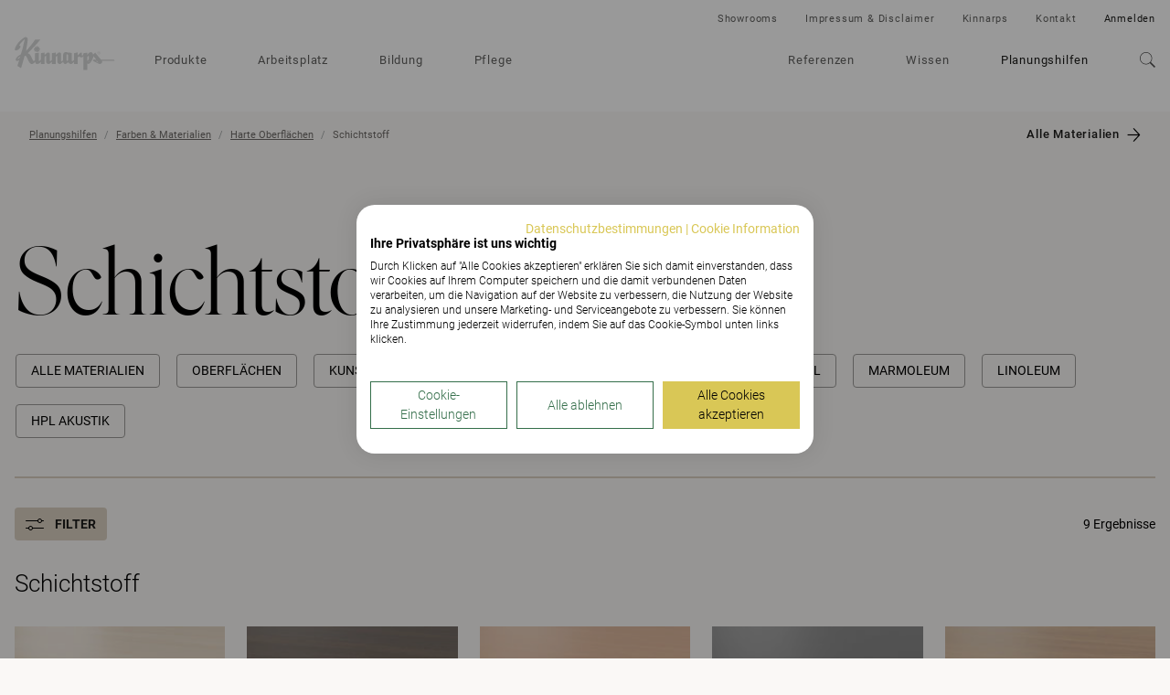

--- FILE ---
content_type: text/html; charset=utf-8
request_url: https://www.kinnarps.de/planungshilfen/farben--materialien/hard-materials/laminate/
body_size: 18026
content:





<!DOCTYPE html>
<html lang="de" data-onload-scroll-to="true">

<head>

<!-- be_ixf, sdk, gho-->
<meta name="be:sdk" content="dotnet_sdk_1.4.22" />
<meta name="be:timer" content="62ms" />
<meta name="be:orig_url" content="https%3a%2f%2fwww.kinnarps.de%2fplanungshilfen%2ffarben--materialien%2fhard-materials%2flaminate%2f" />
<meta name="be:capsule_url" content="https%3a%2f%2fixfd1-api.bc0a.com%2fapi%2fixf%2f1.0.0%2fget_capsule%2ff00000000279790%2f373111346" />
<meta name="be:norm_url" content="https%3a%2f%2fwww.kinnarps.de%2fplanungshilfen%2ffarben--materialien%2fhard-materials%2flaminate%2f" />
<meta name="be:api_dt" content="py_2025; pm_05; pd_19; ph_04; pmh_54; p_epoch:1747655659997" />
<meta name="be:mod_dt" content="py_2025; pm_05; pd_19; ph_04; pmh_54; p_epoch:1747655659997" />
<meta name="be:messages" content="0" />
<script type='text/javascript'>
if (window.BEJSSDKObserver === undefined) {
  (function(BEJSSDKObserver, $, undefined) {
    var observer = void 0;
    var listeners = [];
    var readySet = [];
    var doc = window.document;
    var MutationObserver = window.MutationObserver || window.WebKitMutationObserver;

    function checkSelector(selector, fn, indexList) {
      var elements = doc.querySelectorAll(selector);
  /**
    issues on IE @see https://www.codesd.com/item/javascript-es6-not-a-function-error.html
    elements = Array.from(elements);

    */
    for (var i = 0, len = elements.length; i < len; i++) {
      /* -1 means all instances */
      if (indexList != -1 && !(i in indexList)) {
        continue;
      }
      var element = elements[i];
      for (var j = 0; j < readySet.length; j++) {
        if (readySet[j] == element.className || readySet[j] == element.id) {
          return;
        }
      }
      if (element.className) {
        readySet.push(element.className);
      }
      if (element.id) {
        readySet.push(element.id);
      }

      if (!element.ready || MutationObserver==null) {
        element.ready = true;
        fn.call(element, element);
      }
    }
  }

  function checkListeners() {
    listeners.forEach(function (listener) {
      return checkSelector(listener.selector, listener.fn, listener.indexList);
    });
  }

  function removeListener(selector, fn) {
    var i = listeners.length;
    while (i--) {
      var listener = listeners[i];
      if (listener.selector === selector && listener.fn === fn) {
        listeners.splice(i, 1);
        if (!listeners.length && observer) {
          observer.disconnect();
          observer = null;
        }
      }
    }
  }

/**
 * Fire event on first js selector
 * @param selector string to watch on
 * @param fn       callback function
 * @param index_list can be undefined which means only first one
 *                   or -1 which means all
 *                   or a list of allowable indexes
 */
 BEJSSDKObserver.jsElementReady = function(selector, fn, index_list) {
  if (index_list === undefined) {
    index_list = [];
    index_list.push(0);
  }

  if (MutationObserver != null) {
    if (!observer) {
      observer = new MutationObserver(checkListeners);
      observer.observe(doc.documentElement, {
        childList: true,
        subtree: true
      });
    }
    listeners.push({ selector: selector, fn: fn, indexList: index_list });
  } else {
    /* <= IE8 */
    if (!document.addEventListener) {
      /* log("<=IE8 attachEvent assignment"); */
      document.addEventListener = document.attachEvent;
    }
    document.addEventListener("DOMContentLoaded", function(event) {
      var elements = doc.querySelectorAll(selector);
      for (var i = 0, len = elements.length; i < len; i++) {
        /* -1 means all instances */
        if (index_list != -1 && !(i in index_list)) {
          continue;
        }
        var element = elements[i];
        element.ready = true;
        fn.call(element, element);
      }
    });
  }

  checkSelector(selector, fn, index_list);
  return function () {
    return removeListener(selector, fn);
  };
};
}(window.BEJSSDKObserver = window.BEJSSDKObserver || {}));
}
var jsElementReady = window.BEJSSDKObserver.jsElementReady;

if (window.BELinkBlockGenerator === undefined) {
  (function(BELinkBlockGenerator, $, undefined) {
    BELinkBlockGenerator.MAXIMUM_HEADLINE_LENGTH = 100;
    BELinkBlockGenerator.MAXIMUM_DESC_LENGTH = 200;

    BELinkBlockGenerator.IND_LINK_BLOCK_TYPE_URL_TYPE = 0;
    BELinkBlockGenerator.IND_LINK_BLOCK_TYPE_HEADLINE_TYPE = 1;
    BELinkBlockGenerator.IND_LINK_BLOCK_TYPE_DESCRIPTION_TYPE = 2;
    BELinkBlockGenerator.IND_LINK_BLOCK_TYPE_IMAGE_TYPE = 3;

    BELinkBlockGenerator.REPLACEMENT_STRATEGY_OVERWRITE = 0;
    BELinkBlockGenerator.REPLACEMENT_STRATEGY_POST_APPEND_ELEMENT = 1;
    BELinkBlockGenerator.REPLACEMENT_STRATEGY_PRE_APPEND_ELEMENT = 2;
    BELinkBlockGenerator.REPLACEMENT_STRATEGY_PRE_APPEND_PARENT = 3;

    BELinkBlockGenerator.setMaximumHeadlineLength = function(length) {
      BELinkBlockGenerator.MAXIMUM_HEADLINE_LENGTH = length;
    };

    BELinkBlockGenerator.setMaximumDescriptionLength = function(length) {
      BELinkBlockGenerator.MAXIMUM_DESC_LENGTH = length;
    };

    BELinkBlockGenerator.generateIndividualLinks = function(parentElement, linkStructure, link) {
      var link_level_element_tag = linkStructure[0];
      var link_level_element = document.createElement(link_level_element_tag);
      var link_attribute_dictionary = linkStructure[1];
      var allowable_elements = linkStructure[2];
      var children_link_structures = linkStructure[3];
      for (var link_attribute_key in link_attribute_dictionary) {
        link_level_element.setAttribute(link_attribute_key, link_attribute_dictionary[link_attribute_key]);
      }

      var added_something = false;
      if (allowable_elements.indexOf(BELinkBlockGenerator.IND_LINK_BLOCK_TYPE_URL_TYPE)>=0) {
        link_level_element.setAttribute('href', link.url);
        added_something = true;
      }
      if (allowable_elements.indexOf(BELinkBlockGenerator.IND_LINK_BLOCK_TYPE_HEADLINE_TYPE)>=0 && link.h1) {
        var headline_text = link.h1;
        if (headline_text.length > BELinkBlockGenerator.MAXIMUM_HEADLINE_LENGTH) {
          headline_text = headline_text.substring(0, BELinkBlockGenerator.MAXIMUM_HEADLINE_LENGTH) + '...';
        }
        var text_node = document.createTextNode(headline_text);
        link_level_element.appendChild(text_node);
        added_something = true;
      }
      if (allowable_elements.indexOf(BELinkBlockGenerator.IND_LINK_BLOCK_TYPE_DESCRIPTION_TYPE)>=0 && link.desc) {
        var desc_text = link.desc;
        if (desc_text.length > BELinkBlockGenerator.MAXIMUM_DESC_LENGTH) {
          desc_text = desc_text.substring(0, BELinkBlockGenerator.MAXIMUM_DESC_LENGTH) + '...';
        }
        var text_node = document.createTextNode(desc_text);
        link_level_element.appendChild(text_node);
        added_something = true;
      }
      if (allowable_elements.indexOf(BELinkBlockGenerator.IND_LINK_BLOCK_TYPE_IMAGE_TYPE)>=0 && link.image) {
        link_level_element.setAttribute('src', link.image);
        added_something = true;
      }
/**
    don't emit for empty links, desc, headline, image
    except for parent structures where allowable_length=0
    */
    if (!added_something && allowable_elements.length != 0) {

      return;
    }
    /* go depth first */
    for (var childrenIndex=0; childrenIndex<children_link_structures.length; childrenIndex++) {
      var childLinkStructure = children_link_structures[childrenIndex];
      BELinkBlockGenerator.generateIndividualLinks(link_level_element, childLinkStructure, link);
    }
    parentElement.appendChild(link_level_element);
  };

  BELinkBlockGenerator.insertLinkBlocks = function(targetElement, replacementStrategy, overallStructure, linkStructure, links,
                                                   titleStructure) {
    if (targetElement == null) {
      return;
    }

    if (replacementStrategy == BELinkBlockGenerator.REPLACEMENT_STRATEGY_OVERWRITE) {
      while (targetElement.firstChild) {
        targetElement.removeChild(targetElement.firstChild);
      }
    }

    var previousElement = targetElement;
    for (var i=0;i<overallStructure.length;i++) {
      var level_definition = overallStructure[i];
      var level_element_tag = level_definition[0];
      var level_element = document.createElement(level_element_tag);
      var attribute_dictionary = level_definition[1];
      for (var attribute_key in attribute_dictionary) {
        level_element.setAttribute(attribute_key, attribute_dictionary[attribute_key]);
      }

      /* need to place title structure */
      if (titleStructure && titleStructure[0] == i) {
        var title_element_tag = titleStructure[1];
        var title_element = document.createElement(title_element_tag);
        var title_attribute_dictionary = titleStructure[2];
        var title_text_content = titleStructure[3];
        for (var title_attribute_key in title_attribute_dictionary) {
          title_element.setAttribute(title_attribute_key, title_attribute_dictionary[title_attribute_key]);
        }

        var title_text_node = document.createTextNode(title_text_content);
        title_element.appendChild(title_text_node);


        level_element.appendChild(title_element);
      }

      /* last level place links */
      if (i == overallStructure.length-1) {
        for (var link_i=0; link_i < links.length; link_i++) {
          var link = links[link_i];
          for (var linkStructureIndex=0;linkStructureIndex < linkStructure.length; linkStructureIndex++) {
            BELinkBlockGenerator.generateIndividualLinks(level_element, linkStructure[linkStructureIndex], link)
          }
        }
      }

      /* first level child we need to check placement */
      if (previousElement == targetElement) {
        if (replacementStrategy == BELinkBlockGenerator.REPLACEMENT_STRATEGY_PRE_APPEND_ELEMENT) {
          /* 2 means insert right before */
          previousElement.insertBefore(level_element, targetElement.firstChild);
        } else if (replacementStrategy == BELinkBlockGenerator.REPLACEMENT_STRATEGY_PRE_APPEND_PARENT) {
          /* 3 means insert right before at parent level */
          var parentElement = previousElement.parentElement;
          parentElement.insertBefore(level_element, previousElement);
        } else {
          previousElement.appendChild(level_element);
        }
      } else {
        previousElement.appendChild(level_element);
      }
      previousElement = level_element;
    }
  };
}(window.BELinkBlockGenerator = window.BELinkBlockGenerator || {}))
};
</script>

<style>
.be-ix-link-block .be-related-link-container {margin-bottom: 20px;margin-top: 20px;}
.be-ix-link-block .be-related-link-container .be-label {margin: 0;font-weight: bold;line-height: 1em;font-variant-numeric: lining-nums;}
.be-ix-link-block .be-related-link-container .be-list { display: inline-block; list-style: none;margin: 0; padding: 0;}
.be-ix-link-block .be-related-link-container .be-list .be-list-item {display: inline-block;margin-right: 20px;margin-bottom: 6px;}
.be-ix-link-block .be-related-link-container .be-list .be-list-item .be-related-link {}
.be-ix-link-block .be-related-link-container .be-list .be-list-item .be-related-link:hover {text-decoration: underline;}
.be-ix-link-block .be-related-link-container .be-list .be-list-item:last-child { margin-right: 0;}

@media (max-width: 767px) {
  .be-ix-link-block .be-related-link-container .be-label {width: 100%;margin-bottom: 10px;}
  .be-ix-link-block .be-related-link-container .be-list { display: block;width: 100%;}
  .be-ix-link-block .be-related-link-container .be-list .be-list-item {display: block;margin-right: 0;}
}
@media (min-width: 768px) {
  .be-ix-link-block .be-related-link-container {display: flex;align-items: baseline;justify-content: center;}
  .be-ix-link-block .be-related-link-container .be-label {display: inline-block;margin-right: 20px;flex-grow: 0;flex-shrink: 0;}
}
</style>




<script src="https://consent.cookiefirst.com/sites/kinnarps.de-8b092038-f48a-4d46-8027-add7bf5d952a/consent.js"></script>
            <script>

                (function (w, d, s, l, i) {
                    w[l] = w[l] || []; w[l].push({
                        'gtm.start':
                            new Date().getTime(), event: 'gtm.js'
                    }); var f = d.getElementsByTagName(s)[0],
                        j = d.createElement(s), dl = l != 'dataLayer' ? '&l=' + l : ''; j.setAttribute('data-cookiefirst-category', 'functional'); j.async = true; j.src =
                            'https://www.googletagmanager.com/gtm.js?id=' + i + dl; f.parentNode.insertBefore(j, f);
                })(window, document, 'script', 'dataLayer', 'GTM-5ZWZ7ZD');
            </script>

    <meta charset="utf-8">
    <meta http-equiv="x-ua-compatible" content="ie=edge">
    <meta name="viewport" content="width=device-width, initial-scale=1">

    <title>Schichtstoff - Harte Materialien | Kinnarps Colour Studio | Kinnarps</title>

<link rel="canonical" href="https://www.kinnarps.de/planungshilfen/farben--materialien/hard-materials/laminate/" />
<meta name="description">
<meta property="og:url" content="https://www.kinnarps.de/planungshilfen/farben--materialien/hard-materials/laminate/" />
<meta property="og:type" content="website" />
<meta property="og:title" content="Laminate - Harte Materialien | Kinnarps Colour Studio | Kinnarps" />
<meta property="og:description" />
<meta property="og:image" content="https://www.kinnarps.de/contentassets/3a112ee235bd41fe9ae75f82e787a035/og-kinnarps2025.jpg/" />
    <meta name="_globalsign-domain-verification" content="zBNAxW2tlwl9lb-rlNwjXlHSLGpfGZ7JaBAWzkBHeI" />



    <script type="application/ld+json">
            {
                "@context": "http://schema.org",
                "@type": "WebSite",
                "name": "Kinnarps",
                "url": "https://www.kinnarps.de/"
            }
    </script>

        <script type="application/ld+json">
            {
                "@context": "http://schema.org",
                "@type": "BreadcrumbList",
                "itemListElement": [{"@type":"ListItem","position":1,"item":{"@id":"https://www.kinnarps.de/planungshilfen/","name":"Planungshilfen"}},{"@type":"ListItem","position":2,"item":{"@id":"https://www.kinnarps.de/planungshilfen/farben--materialien/","name":"Farben & Materialien"}},{"@type":"ListItem","position":3,"item":{"@id":"https://www.kinnarps.de/planungshilfen/farben--materialien/hard-materials/","name":"Harte Oberflächen"}},{"@type":"ListItem","position":4,"item":{"@id":"https://www.kinnarps.de/planungshilfen/farben--materialien/hard-materials/laminate/","name":"Schichtstoff"}}]
            }
        </script>


        <link rel="alternate" href="https://www.kinnarps.com/design-tools/colours--materials/hard-materials/laminate/" hreflang="en" />
        <link rel="alternate" href="https://www.kinnarps.co.uk/design-tools/colours--materials/hard-materials/laminate/" hreflang="en-GB" />
        <link rel="alternate" href="https://www.kinnarps.de/planungshilfen/farben--materialien/hard-materials/laminate/" hreflang="de" />
        <link rel="alternate" href="https://www.kinnarps.fr/ressources/couleurs--finitions/hard-materials/laminate/" hreflang="fr" />
        <link rel="alternate" href="https://www.kinnarps.se/design-tools/farger-och-material/harda-material/laminate/" hreflang="sv" />
        <link rel="alternate" href="https://www.kinnarps.no/colourstudio/farger--materialer/hard-materials/laminate/" hreflang="no" />
        <link rel="alternate" href="https://www.kinnarps.dk/designvarktojer/farver--materialer/hard-materials/laminate/" hreflang="da" />
        <link rel="alternate" href="https://www.kinnarps.fi/designtyokalut/varit--materiaalit/hard-materials/laminate/" hreflang="fi" />
        <link rel="alternate" href="https://www.kinnarps.nl/design-tools/kleuren--materialen/hard-materials/laminate/" hreflang="nl" />
        <link rel="alternate" href="https://www.kinnarps.be/nl-be/design-tools/kleuren--materialen/hard-materials/laminate/" hreflang="nl-BE" />
        <link rel="alternate" href="https://www.kinnarps.be/fr-be/ressources/couleurs--finitions/hard-materials/laminate/" hreflang="fr-BE" />
        <link rel="alternate" href="https://www.kinnarps.ch/de-ch/planungshilfen/farben--materialien/hard-materials/laminate/" hreflang="de-CH" />
        <link rel="alternate" href="https://www.kinnarps.ch/fr-ch/ressources/couleurs--finitions/hard-materials/laminate/" hreflang="fr-CH" />
        <link rel="alternate" href="https://www.kinnarps.pl/design-tools/materialy-i-kolory/hard-materials/laminate/" hreflang="pl" />
        <link rel="alternate" href="https://www.kinnarps.hu/tervezknek/szinek--anyagok/hard-materials/laminate/" hreflang="hu" />
        <link rel="alternate" href="https://www.kinnarps.com.au/design-tools/colours--materials/hard-materials/laminate/" hreflang="en-AU" />
        <link rel="alternate" href="https://www.kinnarps.us/design-tools/colours--materials/hard-materials/laminate/" hreflang="en-US" />
        <link rel="alternate" href="https://www.kinnarps.sk/dizajn-podpora/farby-a-materialy/tvrde-materialy/laminate/" hreflang="sk" />

    <link href="/Static/css/bundle.css?v=96d8pOUZMu6GAh-0p2V2VmXafcwN09S-TkG887Ukv5g1" rel="stylesheet"/>


    <link href="/Static/css/common.css?v=ixufC-w9Tm_ZPfVC4gDOmtqo9P6-rLKItd-xEVl53WE1" rel="preload" as="style" onload="this.onload = null; this.rel = 'stylesheet'"/>


    <link href="/Static/css/styles.css?v=hOUhquz9VNSNZ2o9uEAxc1_0Loz3zTdauInKaZVMu9U1" rel="preload" as="style" onload="this.onload = null; this.rel = 'stylesheet'"/>


    <link href="/Static/css/icon.css?v=tZrusJQq3x-912zGC3OrM7lWUAiLDuJSH4rRqwhI89M1" rel="preload" as="style" onload="this.onload = null; this.rel = 'stylesheet'"/>



    <link href="/Static/css/productinfo.css?v=n0JT5sPg0wSE-QAh7SCwb5VDLBHbLHpfG6zs6XO77f01" rel="stylesheet"/>


    <noscript>
        <link href="/Static/css/styles.css?v=hOUhquz9VNSNZ2o9uEAxc1_0Loz3zTdauInKaZVMu9U1" rel="stylesheet"/>

        <link href="/Static/css/common.css?v=ixufC-w9Tm_ZPfVC4gDOmtqo9P6-rLKItd-xEVl53WE1" rel="stylesheet"/>

        <link href="/Static/css/icon.css?v=tZrusJQq3x-912zGC3OrM7lWUAiLDuJSH4rRqwhI89M1" rel="stylesheet"/>

        <link href="/Static/css/noscript.css?v=k6PWhQ1fauMnZsB1EXuPUcgX8RVH1GUd-V4s2eKsZaU1" rel="stylesheet"/>

    </noscript>

    <script>
        window.dataLayer = window.dataLayer || [];
        dataLayer.push({"event":"pageinfo","onlinestore":false});
    </script>




    <link rel="apple-touch-icon" sizes="180x180" href="/Static/favicons/apple-touch-icon.png">
    <link rel="icon" type="image/png" href="/Static/favicons/favicon-32x32.png" sizes="32x32">
    <link rel="icon" type="image/png" href="/Static/favicons/favicon-16x16.png" sizes="16x16">
    <link rel="mask-icon" href="/Static/favicons/safari-pinned-tab.svg" color="#ffffff">
    <meta name="theme-color" content="#ffffff">

    <script src="/Static/js/head.js?v=_SsvXdc2ybRtEJtIIhiaPFEqVeEb9eOSo8psNiLbNYQ1"></script>


    
</head>

<body class="page-theme-eveningsky no-js">
    

        <noscript>
            <iframe src="https://www.googletagmanager.com/ns.html?id=GTM-5ZWZ7ZD" height="0"
                    width="0" style="display:none;visibility:hidden"></iframe>
        </noscript>
<div class="container">


<div class="header full-width-block-container background-color--white" style="position: relative; z-index: 110;" data-scroll-trigger  data-passive="true" data-sticky-elem=".navbar">
    <nav class="navbar navbar--new"  >
        <div class="navbar__header">
            <button type="button" aria-label="Go back" class="navbar__arrow js__nav-tree-back">
                <svg class="icon icon--arrow-left">
                    <use xmlns:xlink="http://www.w3.org/1999/xlink" xlink:href="#icon-arrow-left"></use>
                </svg>
            </button>

            <button type="button" aria-label="Hamburger menu" class="navbar__toggle hamburger" data-expanded-class="hamburger--close" data-toggle="collapse" data-target="#navbar-collapse">
                <div class="hamburger__front"></div>
                <div class="hamburger__back"></div>
            </button>
            <a class="navbar__logo navbar__logo--dimmed" href="/"><img src="/Static/img/logo.svg" alt="Kinnarps Logo" /></a>
        </div>
        <div id="navbar-collapse" data-expanded-class="navbar__collapse--expanded" class="navbar__collapse">
            <div class="navbar__collapse__inner">
                <ul class="navbar__main-nav nav ">
                        <li class="nav__item nav__item--inactive">
                            
<a href="/produkte/" class="js__nav-toggle" data-target=".nav-expand">
    Produkte

        <svg class="nav__item__expand-icon icon icon--chevron-down">
            <use xmlns:xlink="http://www.w3.org/1999/xlink" xlink:href="#icon-chevron-down"></use>
        </svg>
</a>

    <div class="nav-expand">
        <div class="nav-expand__inner">
            <div class="nav-expand__col ">
        <div class="nav-expand__col-inner">

        <a class="nav-expand__parent-link" href="/produkte/">
            <small>/Produkte</small>
            Produkte
            <svg class="icon icon--arrow-right">
                <use xmlns:xlink="http://www.w3.org/1999/xlink" xlink:href="#icon-arrow-right"></use>
            </svg>
        </a>

        <div>
            <ul>
                    <li class="nav-expand__item ">
                            <a href="/produkte/buroeinrichtungen/">B&#252;roeinrichtungen</a>
                    </li>
                    <li class="nav-expand__item ">
                            <a href="/produkte/bildungseinrichtungen/">Bildungseinrichtungen</a>
                    </li>
                    <li class="nav-expand__item ">
                            <a href="/produkte/gesundheitseinrichtungen/">Gesundheitseinrichtungen</a>
                    </li>
                    <li class="nav-expand__item nav-expand__item--top-offset">
                            <a href="/produkte/die-kinnarps-marken/">Die Kinnarps-Marken</a>
                    </li>
                    <li class="nav-expand__item nav-expand__item--top-offset">
                            <a class="js__nav-tree-toggle" data-target=".nav-expand__child" href="/link/967ad47e684a4fd99b07b9fd89d9bac5.aspx">
                                Produktfamilien
                                <svg class="nav-expand__item__expand-icon icon icon--chevron-down">
                                    <use xmlns:xlink="http://www.w3.org/1999/xlink" xlink:href="#icon-chevron-down"></use>
                                </svg>
                            </a>
                            <div class="nav-expand__child">
                                <a class="nav-expand__parent-link" href="/link/967ad47e684a4fd99b07b9fd89d9bac5.aspx">
                                    <small>/Produkte/Produktfamilien</small>
                                    Produktfamilien
                                    <svg class="icon icon--arrow-right">
                                        <use xmlns:xlink="http://www.w3.org/1999/xlink" xlink:href="#icon-arrow-right"></use>
                                    </svg>
                                </a>

                                <ul>
                                        <li class="nav-expand__item ">
                                                <a href="/produkte/produktfamilien/capella-x/">Capella X</a>
                                        </li>
                                        <li class="nav-expand__item ">
                                                <a href="/produkte/produktfamilien/capacity/">Capacity</a>
                                        </li>
                                        <li class="nav-expand__item ">
                                                <a href="/produkte/produktfamilien/fields/">Fields</a>
                                        </li>
                                </ul>
                            </div>
                    </li>
            </ul>
        </div>

        </div>
</div>

            <div class="nav-expand__col ">
        <div class="nav-expand__col-inner">


        <div>
            <ul>
                    <li class="nav-expand__item ">
                            <a class="js__nav-tree-toggle" data-target=".nav-expand__child" href="/produkte/sitzmobel/">
                                B&#252;rositzm&#246;bel
                                <svg class="nav-expand__item__expand-icon icon icon--chevron-down">
                                    <use xmlns:xlink="http://www.w3.org/1999/xlink" xlink:href="#icon-chevron-down"></use>
                                </svg>
                            </a>
                            <div class="nav-expand__child">
                                <a class="nav-expand__parent-link" href="/produkte/sitzmobel/">
                                    <small>/Produkte/B&#252;rositzm&#246;bel</small>
                                    B&#252;rositzm&#246;bel
                                    <svg class="icon icon--arrow-right">
                                        <use xmlns:xlink="http://www.w3.org/1999/xlink" xlink:href="#icon-arrow-right"></use>
                                    </svg>
                                </a>

                                <ul>
                                        <li class="nav-expand__item ">
                                                <a href="/produkte/sitzmobel/burostuhle/">B&#252;rost&#252;hle</a>
                                        </li>
                                        <li class="nav-expand__item ">
                                                <a href="/produkte/sitzmobel/schulstuhle/">Schulst&#252;hle</a>
                                        </li>
                                        <li class="nav-expand__item ">
                                                <a href="/produkte/sitzmobel/stuhle-und-konferenzstuhle/">St&#252;hle &amp; Konferenzst&#252;hle</a>
                                        </li>
                                        <li class="nav-expand__item ">
                                                <a href="/produkte/sitzmobel/loungemobel/">Loungem&#246;bel</a>
                                        </li>
                                        <li class="nav-expand__item ">
                                                <a href="/produkte/sitzmobel/funktionssessel/">Funktionssessel</a>
                                        </li>
                                        <li class="nav-expand__item ">
                                                <a href="/produkte/sitzmobel/hocker/">Hocker</a>
                                        </li>
                                        <li class="nav-expand__item ">
                                                <a href="/produkte/sitzmobel/Alle">Alle B&#252;rositzm&#246;bel</a>
                                        </li>
                                </ul>
                            </div>
                    </li>
                    <li class="nav-expand__item nav-expand__item--top-offset">
                            <a class="js__nav-tree-toggle" data-target=".nav-expand__child" href="/produkte/aufbewahrung/">
                                Aufbewahrung
                                <svg class="nav-expand__item__expand-icon icon icon--chevron-down">
                                    <use xmlns:xlink="http://www.w3.org/1999/xlink" xlink:href="#icon-chevron-down"></use>
                                </svg>
                            </a>
                            <div class="nav-expand__child">
                                <a class="nav-expand__parent-link" href="/produkte/aufbewahrung/">
                                    <small>/Produkte/Aufbewahrung</small>
                                    Aufbewahrung
                                    <svg class="icon icon--arrow-right">
                                        <use xmlns:xlink="http://www.w3.org/1999/xlink" xlink:href="#icon-arrow-right"></use>
                                    </svg>
                                </a>

                                <ul>
                                        <li class="nav-expand__item ">
                                                <a href="/produkte/aufbewahrung/Alle">Alle Aufbewahrung</a>
                                        </li>
                                </ul>
                            </div>
                    </li>
                    <li class="nav-expand__item nav-expand__item--top-offset">
                            <a class="js__nav-tree-toggle" data-target=".nav-expand__child" href="/produkte/zubehor/">
                                Zubeh&#246;r
                                <svg class="nav-expand__item__expand-icon icon icon--chevron-down">
                                    <use xmlns:xlink="http://www.w3.org/1999/xlink" xlink:href="#icon-chevron-down"></use>
                                </svg>
                            </a>
                            <div class="nav-expand__child">
                                <a class="nav-expand__parent-link" href="/produkte/zubehor/">
                                    <small>/Produkte/Zubeh&#246;r</small>
                                    Zubeh&#246;r
                                    <svg class="icon icon--arrow-right">
                                        <use xmlns:xlink="http://www.w3.org/1999/xlink" xlink:href="#icon-arrow-right"></use>
                                    </svg>
                                </a>

                                <ul>
                                        <li class="nav-expand__item ">
                                                <a href="/produkte/zubehor/Alle">Alle Zubeh&#246;r</a>
                                        </li>
                                </ul>
                            </div>
                    </li>
            </ul>
        </div>

        </div>
</div>

            <div class="nav-expand__col ">
        <div class="nav-expand__col-inner">


        <div>
            <ul>
                    <li class="nav-expand__item ">
                            <a class="js__nav-tree-toggle" data-target=".nav-expand__child" href="/produkte/arbeitsplatze--tische/">
                                Arbeitspl&#228;tze &amp; Tische
                                <svg class="nav-expand__item__expand-icon icon icon--chevron-down">
                                    <use xmlns:xlink="http://www.w3.org/1999/xlink" xlink:href="#icon-chevron-down"></use>
                                </svg>
                            </a>
                            <div class="nav-expand__child">
                                <a class="nav-expand__parent-link" href="/produkte/arbeitsplatze--tische/">
                                    <small>/Produkte/Arbeitspl&#228;tze &amp; Tische</small>
                                    Arbeitspl&#228;tze &amp; Tische
                                    <svg class="icon icon--arrow-right">
                                        <use xmlns:xlink="http://www.w3.org/1999/xlink" xlink:href="#icon-arrow-right"></use>
                                    </svg>
                                </a>

                                <ul>
                                        <li class="nav-expand__item ">
                                                <a href="/produkte/arbeitsplatze--tische/arbeitsplatze/">Arbeitspl&#228;tze</a>
                                        </li>
                                        <li class="nav-expand__item ">
                                                <a href="/produkte/arbeitsplatze--tische/stehtisch/">Stehtisch</a>
                                        </li>
                                        <li class="nav-expand__item ">
                                                <a href="/produkte/arbeitsplatze--tische/besprechungstische/">Besprechungstische</a>
                                        </li>
                                        <li class="nav-expand__item ">
                                                <a href="/produkte/arbeitsplatze--tische/couchtische/">Couchtische</a>
                                        </li>
                                        <li class="nav-expand__item ">
                                                <a href="/produkte/arbeitsplatze--tische/schulungstische/">Schulungstische</a>
                                        </li>
                                        <li class="nav-expand__item ">
                                                <a href="/produkte/arbeitsplatze--tische/Alle">Alle Arbeitspl&#228;tze &amp; Tische</a>
                                        </li>
                                </ul>
                            </div>
                    </li>
                    <li class="nav-expand__item nav-expand__item--top-offset">
                            <a class="js__nav-tree-toggle" data-target=".nav-expand__child" href="/produkte/akustische-trennwande/">
                                Akustische Trennw&#228;nde
                                <svg class="nav-expand__item__expand-icon icon icon--chevron-down">
                                    <use xmlns:xlink="http://www.w3.org/1999/xlink" xlink:href="#icon-chevron-down"></use>
                                </svg>
                            </a>
                            <div class="nav-expand__child">
                                <a class="nav-expand__parent-link" href="/produkte/akustische-trennwande/">
                                    <small>/Produkte/Akustische Trennw&#228;nde</small>
                                    Akustische Trennw&#228;nde
                                    <svg class="icon icon--arrow-right">
                                        <use xmlns:xlink="http://www.w3.org/1999/xlink" xlink:href="#icon-arrow-right"></use>
                                    </svg>
                                </a>

                                <ul>
                                        <li class="nav-expand__item ">
                                                <a href="/produkte/akustische-trennwande/tischtrennwande/">Tischtrennw&#228;nde</a>
                                        </li>
                                        <li class="nav-expand__item ">
                                                <a href="/produkte/akustische-trennwande/stellwande/">Stellw&#228;nde</a>
                                        </li>
                                        <li class="nav-expand__item ">
                                                <a href="/produkte/akustische-trennwande/akustikpaneele/">Akustikpaneele</a>
                                        </li>
                                        <li class="nav-expand__item ">
                                                <a href="/produkte/akustische-trennwande/Alle">Alle Akustische Trennw&#228;nde</a>
                                        </li>
                                </ul>
                            </div>
                    </li>
            </ul>
        </div>

        </div>
</div>

            <div class="nav-expand__col nav-expand__col--banner">


<div><div><div class="banner-combo ">


    <a href="/produkte/produktfamilien/capella-x/" class="banner-linkwrap"  target="">
        <div class="banner   js__images-loaded js__hover-parent">

<div class="banner__image-container"><picture>
                        <source srcset="/contentassets/bf43798054c94de29bd2c037081564b6/capellax_fw.jpg?preset=banner-fullLg1x 1x, /contentassets/bf43798054c94de29bd2c037081564b6/capellax_fw.jpg?preset=banner-fullLg2x 2x" media="(min-width: 1350px)" />
                        <source srcset="/contentassets/bf43798054c94de29bd2c037081564b6/capellax_fw.jpg?preset=banner-fullMd1x 1x, /contentassets/bf43798054c94de29bd2c037081564b6/capellax_fw.jpg?preset=banner-fullMd2x 2x" media="(min-width: 992px)" />
                        <source srcset="/contentassets/bf43798054c94de29bd2c037081564b6/capellax_fw.jpg?preset=banner-fullSm1x 1x, /contentassets/bf43798054c94de29bd2c037081564b6/capellax_fw.jpg?preset=banner-fullSm2x 2x" />
                        
                        <img class="banner__image" src="/contentassets/bf43798054c94de29bd2c037081564b6/capellax_fw.jpg?preset=banner-fullLg1x" alt="" loading="lazy" />
                    </picture></div>
            <div class="banner__text-container">
                <div class="banner__text banner__text--white">
                    <p class="banner__title h3">Capella X</p>
                        <p class="banner__subtitle">Keeps you movin’</p>
                </div>
            </div>

            <div class="banner__action">
                <p class="h3">Gehe zur Seite</p>
            </div>
        </div>
    </a>


    <a href="/produkte/produktfamilien/capacity/" class="banner-linkwrap"  target="">
        <div class="banner   js__images-loaded js__hover-parent">

<div class="banner__image-container"><picture>
                        <source srcset="/contentassets/8d496f1d3952417c816f66ec7e12f009/fw-image-med_capacity.jpg?preset=banner-fullLg1x 1x, /contentassets/8d496f1d3952417c816f66ec7e12f009/fw-image-med_capacity.jpg?preset=banner-fullLg2x 2x" media="(min-width: 1350px)" />
                        <source srcset="/contentassets/8d496f1d3952417c816f66ec7e12f009/fw-image-med_capacity.jpg?preset=banner-fullMd1x 1x, /contentassets/8d496f1d3952417c816f66ec7e12f009/fw-image-med_capacity.jpg?preset=banner-fullMd2x 2x" media="(min-width: 992px)" />
                        <source srcset="/contentassets/8d496f1d3952417c816f66ec7e12f009/fw-image-med_capacity.jpg?preset=banner-fullSm1x 1x, /contentassets/8d496f1d3952417c816f66ec7e12f009/fw-image-med_capacity.jpg?preset=banner-fullSm2x 2x" />
                        
                        <img class="banner__image" src="/contentassets/8d496f1d3952417c816f66ec7e12f009/fw-image-med_capacity.jpg?preset=banner-fullLg1x" alt="" loading="lazy" />
                    </picture></div>
            <div class="banner__text-container">
                <div class="banner__text banner__text--white">
                    <p class="banner__title h3">Capacity</p>
                        <p class="banner__subtitle">Die Zukunft der Aufbewahrung im B&#252;ro</p>
                </div>
            </div>

            <div class="banner__action">
                <p class="h3">Gehe zur Seite</p>
            </div>
        </div>
    </a>


</div></div></div>
</div>

        </div>
    </div>

                        </li>
                        <li class="nav__item nav__item--inactive">
                            
<a href="/arbeitsplatz/" >
    Arbeitsplatz

</a>


                        </li>
                        <li class="nav__item nav__item--inactive">
                            
<a href="/bildung/" >
    Bildung

</a>


                        </li>
                        <li class="nav__item nav__item--inactive">
                            
<a href="/pflege/" >
    Pflege

</a>


                        </li>

                        <li class="nav__item nav__item--secondary nav__item--inactive">
                            
<a href="/referenzen/" >
    Referenzen

</a>


                        </li>
                        <li class="nav__item nav__item--secondary nav__item--inactive">
                            
<a href="/wissen/" >
    Wissen

</a>


                        </li>
                        <li class="nav__item nav__item--secondary ">
                            
<a href="/planungshilfen/" class="js__nav-toggle" data-target=".nav-expand">
    Planungshilfen

        <svg class="nav__item__expand-icon icon icon--chevron-down">
            <use xmlns:xlink="http://www.w3.org/1999/xlink" xlink:href="#icon-chevron-down"></use>
        </svg>
</a>

    <div class="nav-expand">
        <div class="nav-expand__inner">
            <div class="nav-expand__col ">
        <div class="nav-expand__col-inner">

        <a class="nav-expand__parent-link" href="/planungshilfen/">
            <small>/Planungshilfen</small>
            Planungshilfen
            <svg class="icon icon--arrow-right">
                <use xmlns:xlink="http://www.w3.org/1999/xlink" xlink:href="#icon-arrow-right"></use>
            </svg>
        </a>

        <div>
            <ul>
                    <li class="nav-expand__item ">
                            <a href="/planungshilfen/cad-downloads/">CAD-Downloads</a>
                    </li>
                    <li class="nav-expand__item ">
                            <a href="/planungshilfen/kcs-broschure/">KCS Brosch&#252;re</a>
                    </li>
            </ul>
        </div>

        </div>
</div>

            <div class="nav-expand__col ">
        <div class="nav-expand__col-inner">


        <div>
            <ul>
                    <li class="nav-expand__item ">
                            <a class="js__nav-tree-toggle" data-target=".nav-expand__child" href="/planungshilfen/farben--materialien/">
                                Farben &amp; Materialien
                                <svg class="nav-expand__item__expand-icon icon icon--chevron-down">
                                    <use xmlns:xlink="http://www.w3.org/1999/xlink" xlink:href="#icon-chevron-down"></use>
                                </svg>
                            </a>
                            <div class="nav-expand__child">
                                <a class="nav-expand__parent-link" href="/planungshilfen/farben--materialien/">
                                    <small>/Planungshilfen/Farben &amp; Materialien</small>
                                    Farben &amp; Materialien
                                    <svg class="icon icon--arrow-right">
                                        <use xmlns:xlink="http://www.w3.org/1999/xlink" xlink:href="#icon-arrow-right"></use>
                                    </svg>
                                </a>

                                <ul>
                                        <li class="nav-expand__item ">
                                                <a href="/planungshilfen/farben--materialien/soft-materials/">Stoffe</a>
                                        </li>
                                        <li class="nav-expand__item ">
                                                <a href="/planungshilfen/farben--materialien/hard-materials/">Oberfl&#228;chen</a>
                                        </li>
                                </ul>
                            </div>
                    </li>
            </ul>
        </div>

        </div>
</div>

            <div class="nav-expand__col nav-expand__col--banner">


<div><div><div class="banner-combo ">


    <a href="/planungshilfen/cad-downloads/" class="banner-linkwrap"  target="">
        <div class="banner   js__images-loaded js__hover-parent">

<div class="banner__image-container"><picture>
                        <source srcset="/contentassets/28e6b81528f64e7892a58671ad267549/image2x.jpg?preset=banner-fullLg1x 1x, /contentassets/28e6b81528f64e7892a58671ad267549/image2x.jpg?preset=banner-fullLg2x 2x" media="(min-width: 1350px)" />
                        <source srcset="/contentassets/28e6b81528f64e7892a58671ad267549/image2x.jpg?preset=banner-fullMd1x 1x, /contentassets/28e6b81528f64e7892a58671ad267549/image2x.jpg?preset=banner-fullMd2x 2x" media="(min-width: 992px)" />
                        <source srcset="/contentassets/28e6b81528f64e7892a58671ad267549/image2x.jpg?preset=banner-fullSm1x 1x, /contentassets/28e6b81528f64e7892a58671ad267549/image2x.jpg?preset=banner-fullSm2x 2x" />
                        
                        <img class="banner__image" src="/contentassets/28e6b81528f64e7892a58671ad267549/image2x.jpg?preset=banner-fullLg1x" alt="" loading="lazy" />
                    </picture></div>
            <div class="banner__text-container">
                <div class="banner__text banner__text--default">
                    <p class="banner__title h3">CAD Downloads</p>
                        <p class="banner__subtitle">CAD-SYMBOLE &amp; HOCHAUFL&#214;SENDE BILDER</p>
                </div>
            </div>

            <div class="banner__action">
                <p class="h3">Gehe zur Seite</p>
            </div>
        </div>
    </a>



</div></div></div>
</div>

            <div class="nav-expand__col nav-expand__col--banner">


<div><div><div class="banner-combo ">


    <a href="/planungshilfen/farben--materialien/" class="banner-linkwrap"  target="">
        <div class="banner  banner--theme-7 js__images-loaded js__hover-parent">

<div class="banner__image-container"><picture>
                        <source srcset="/contentassets/6d70ca59ce6240669b016f42ed623d7b/kcs2025_banner.jpg?preset=banner-fullLg1x 1x, /contentassets/6d70ca59ce6240669b016f42ed623d7b/kcs2025_banner.jpg?preset=banner-fullLg2x 2x" media="(min-width: 1350px)" />
                        <source srcset="/contentassets/6d70ca59ce6240669b016f42ed623d7b/kcs2025_banner.jpg?preset=banner-fullMd1x 1x, /contentassets/6d70ca59ce6240669b016f42ed623d7b/kcs2025_banner.jpg?preset=banner-fullMd2x 2x" media="(min-width: 992px)" />
                        <source srcset="/contentassets/6d70ca59ce6240669b016f42ed623d7b/kcs2025_banner.jpg?preset=banner-fullSm1x 1x, /contentassets/6d70ca59ce6240669b016f42ed623d7b/kcs2025_banner.jpg?preset=banner-fullSm2x 2x" />
                        
                        <img class="banner__image" src="/contentassets/6d70ca59ce6240669b016f42ed623d7b/kcs2025_banner.jpg?preset=banner-fullLg1x" alt="" loading="lazy" />
                    </picture></div>
            <div class="banner__text-container">
                <div class="banner__text banner__text--white">
                    <p class="banner__title h3">Kinnarps Colour Studio</p>
                        <p class="banner__subtitle">Langlebige und harmonisierte Materialien von hoher Qualit&#228;t</p>
                </div>
            </div>

            <div class="banner__action">
                <p class="h3">Gehe zur Seite</p>
            </div>
        </div>
    </a>



</div></div></div>
</div>

        </div>
    </div>

                        </li>

                        <li class="nav__item nav__item--secondary nav__item--inactive nav__item--icon nav__item--search">
                            <a href="#search-modal" class="js__toggle-modal" data-autocomplete-url="/api/search/complete?lang=de&amp;session=4v1luwexswdufa53wyygo1am&amp;q=" data-expanded-class="hamburger--close" data-toggle="collapse" data-target="#navbar-collapse" data-modal-content="{
  &quot;PlaceholderText&quot;: &quot;Suchseiten &amp; Produkte&quot;,
  &quot;QuickLinksTitle&quot;: &quot;Schnelle Links zu beliebten Seiten&quot;,
  &quot;ButtonText&quot;: &quot;Suche&quot;,
  &quot;FormActionUrl&quot;: &quot;/search/&quot;,
  &quot;LinkColumns&quot;: [
    [
      {
        &quot;DisplayName&quot;: &quot;B&#252;rodrehst&#252;hle&quot;,
        &quot;Link&quot;: &quot;/produkte/sitzmobel/burostuhle/&quot;
      },
      {
        &quot;DisplayName&quot;: &quot;St&#252;hle&quot;,
        &quot;Link&quot;: &quot;/produkte/sitzmobel/stuhle-und-konferenzstuhle/&quot;
      },
      {
        &quot;DisplayName&quot;: &quot;Loungem&#246;bel&quot;,
        &quot;Link&quot;: &quot;/produkte/sitzmobel/loungemobel/&quot;
      },
      {
        &quot;DisplayName&quot;: &quot;Schulst&#252;hle&quot;,
        &quot;Link&quot;: &quot;/produkte/sitzmobel/schulstuhle/&quot;
      },
      {
        &quot;DisplayName&quot;: &quot;Hocker&quot;,
        &quot;Link&quot;: &quot;/produkte/sitzmobel/hocker/&quot;
      }
    ],
    [
      {
        &quot;DisplayName&quot;: &quot;Tische&quot;,
        &quot;Link&quot;: &quot;/produkte/arbeitsplatze--tische/arbeitsplatze/&quot;
      },
      {
        &quot;DisplayName&quot;: &quot;Besprechungstische&quot;,
        &quot;Link&quot;: &quot;/produkte/arbeitsplatze--tische/besprechungstische/&quot;
      },
      {
        &quot;DisplayName&quot;: &quot;Couchtische&quot;,
        &quot;Link&quot;: &quot;/produkte/arbeitsplatze--tische/couchtische/&quot;
      },
      {
        &quot;DisplayName&quot;: &quot;Schulungstische&quot;,
        &quot;Link&quot;: &quot;/produkte/arbeitsplatze--tische/schulungstische/&quot;
      },
      {
        &quot;DisplayName&quot;: &quot;Management&quot;,
        &quot;Link&quot;: &quot;/sidor/management/&quot;
      }
    ],
    [
      {
        &quot;DisplayName&quot;: &quot;Aufbewahrung&quot;,
        &quot;Link&quot;: &quot;/produkte/aufbewahrung/&quot;
      },
      {
        &quot;DisplayName&quot;: &quot;Stellw&#228;nde&quot;,
        &quot;Link&quot;: &quot;/produkte/akustische-trennwande/&quot;
      },
      {
        &quot;DisplayName&quot;: &quot;Zubeh&#246;r&quot;,
        &quot;Link&quot;: &quot;/produkte/zubehor/&quot;
      }
    ],
    [
      {
        &quot;DisplayName&quot;: &quot;Standorte&quot;,
        &quot;Link&quot;: &quot;/showrooms/&quot;
      },
      {
        &quot;DisplayName&quot;: &quot;Kontact&quot;,
        &quot;Link&quot;: &quot;/kontakt/&quot;
      },
      {
        &quot;DisplayName&quot;: &quot;Farben &amp; Materialien&quot;,
        &quot;Link&quot;: &quot;/planungshilfen/farben--materialien/&quot;
      },
      {
        &quot;DisplayName&quot;: &quot;CAD-Downloads&quot;,
        &quot;Link&quot;: &quot;/planungshilfen/cad-downloads/&quot;
      }
    ]
  ]
}">
                                <svg class="icon icon--search">
                                    <use xmlns:xlink="http://www.w3.org/1999/xlink" xlink:href="#icon-search"></use>
                                </svg>
                                <span class="nav__item-text">Suche</span>
                            </a>
                        </li>
                </ul>

                <ul class="navbar__secondary-nav nav nav--horizontal nav--discrete">
                        <li class="nav__item nav__item--inactive">
                            
<a href="/showrooms/" >
    Showrooms

</a>


                        </li>
                        <li class="nav__item nav__item--inactive">
                            
<a href="/impressum--disclaimer/" >
    Impressum &amp; Disclaimer

</a>


                        </li>
                        <li class="nav__item nav__item--inactive">
                            
<a href="/kinnarps/" class="js__nav-toggle" data-target=".nav-expand">
    Kinnarps

        <svg class="nav__item__expand-icon icon icon--chevron-down">
            <use xmlns:xlink="http://www.w3.org/1999/xlink" xlink:href="#icon-chevron-down"></use>
        </svg>
</a>

    <div class="nav-expand">
        <div class="nav-expand__inner">
            <div class="nav-expand__col ">
        <div class="nav-expand__col-inner">

        <a class="nav-expand__parent-link" href="/kinnarps/">
            <small>/Kinnarps</small>
            Kinnarps
            <svg class="icon icon--arrow-right">
                <use xmlns:xlink="http://www.w3.org/1999/xlink" xlink:href="#icon-arrow-right"></use>
            </svg>
        </a>

        <div>
            <ul>
                    <li class="nav-expand__item ">
                            <a class="js__nav-tree-toggle" data-target=".nav-expand__child" href="/kinnarps/">
                                Die Welt von Kinnarps
                                <svg class="nav-expand__item__expand-icon icon icon--chevron-down">
                                    <use xmlns:xlink="http://www.w3.org/1999/xlink" xlink:href="#icon-chevron-down"></use>
                                </svg>
                            </a>
                            <div class="nav-expand__child">
                                <a class="nav-expand__parent-link" href="/kinnarps/">
                                    <small>/Kinnarps/Die Welt von Kinnarps</small>
                                    Die Welt von Kinnarps
                                    <svg class="icon icon--arrow-right">
                                        <use xmlns:xlink="http://www.w3.org/1999/xlink" xlink:href="#icon-arrow-right"></use>
                                    </svg>
                                </a>

                                <ul>
                                        <li class="nav-expand__item ">
                                                <a href="/kinnarps/unsere-geschichte/">Unsere Geschichte</a>
                                        </li>
                                        <li class="nav-expand__item ">
                                                <a href="/kinnarps/uber-kinnarps/">Die Fakten</a>
                                        </li>
                                </ul>
                            </div>
                    </li>
                    <li class="nav-expand__item nav-expand__item--top-offset">
                            <a href="/kinnarps/10-gute-grunde/">10 gute Gr&#252;nde, die f&#252;r Kinnarps sprechen</a>
                    </li>
                    <li class="nav-expand__item nav-expand__item--top-offset">
                            <a href="/kinnarps/news/">News &amp; Presse</a>
                    </li>
                    <li class="nav-expand__item ">
                            <a href="/kinnarps/job--karriere/">Job &amp; Karriere</a>
                    </li>
                    <li class="nav-expand__item nav-expand__item--top-offset">
                            <a href="/kinnarps/orgatec/">Orgatec</a>
                    </li>
                    <li class="nav-expand__item ">
                            <a href="/dienstleistungen--service/">Dienstleistungen &amp; Service</a>
                    </li>
                    <li class="nav-expand__item ">
                            <a href="/kinnarps/events/">Events</a>
                    </li>
                    <li class="nav-expand__item ">
                            <a href="/kinnarps/agb/">AGB</a>
                    </li>
            </ul>
        </div>

        </div>
</div>

            <div class="nav-expand__col ">
        <div class="nav-expand__col-inner">


        <div>
            <ul>
                    <li class="nav-expand__item ">
                            <a class="js__nav-tree-toggle" data-target=".nav-expand__child" href="/kinnarps/nachhaltigkeit/">
                                Nachhaltigkeit von Anfang an
                                <svg class="nav-expand__item__expand-icon icon icon--chevron-down">
                                    <use xmlns:xlink="http://www.w3.org/1999/xlink" xlink:href="#icon-chevron-down"></use>
                                </svg>
                            </a>
                            <div class="nav-expand__child">
                                <a class="nav-expand__parent-link" href="/kinnarps/nachhaltigkeit/">
                                    <small>/Kinnarps/Nachhaltigkeit von Anfang an</small>
                                    Nachhaltigkeit von Anfang an
                                    <svg class="icon icon--arrow-right">
                                        <use xmlns:xlink="http://www.w3.org/1999/xlink" xlink:href="#icon-arrow-right"></use>
                                    </svg>
                                </a>

                                <ul>
                                        <li class="nav-expand__item ">
                                                <a href="/kinnarps/nachhaltigkeit/">Unsere Nachhaltigkeitsarbeit</a>
                                        </li>
                                        <li class="nav-expand__item ">
                                                <a href="/kinnarps/nachhaltigkeit/nachhaltige-kreislaufwirtschaft/">Nachhaltige Kreislaufwirtschaft</a>
                                        </li>
                                        <li class="nav-expand__item ">
                                                <a href="/kinnarps/nachhaltigkeit/zirkularitat-in-der-praxis/">Zirkularit&#228;t in der Praxis</a>
                                        </li>
                                        <li class="nav-expand__item ">
                                                <a href="/kinnarps/nachhaltigkeit/verantwortungsvolle-lieferung/">Verantwortungsvolle Lieferung</a>
                                        </li>
                                        <li class="nav-expand__item ">
                                                <a href="/kinnarps/nachhaltigkeit/#report">Nachhaltigkeitsbericht</a>
                                        </li>
                                </ul>
                            </div>
                    </li>
                    <li class="nav-expand__item nav-expand__item--top-offset">
                            <a class="js__nav-tree-toggle" data-target=".nav-expand__child" href="/kinnarps/ergonomie/">
                                Ergonomie
                                <svg class="nav-expand__item__expand-icon icon icon--chevron-down">
                                    <use xmlns:xlink="http://www.w3.org/1999/xlink" xlink:href="#icon-chevron-down"></use>
                                </svg>
                            </a>
                            <div class="nav-expand__child">
                                <a class="nav-expand__parent-link" href="/kinnarps/ergonomie/">
                                    <small>/Kinnarps/Ergonomie</small>
                                    Ergonomie
                                    <svg class="icon icon--arrow-right">
                                        <use xmlns:xlink="http://www.w3.org/1999/xlink" xlink:href="#icon-arrow-right"></use>
                                    </svg>
                                </a>

                                <ul>
                                        <li class="nav-expand__item ">
                                                <a href="/kinnarps/ergonomie/">Ganzheitliche Ergonomie</a>
                                        </li>
                                </ul>
                            </div>
                    </li>
                    <li class="nav-expand__item nav-expand__item--top-offset">
                            <a href="/kinnarps/design-mit-sinn-und-verstand/">Design mit Sinn und Verstand</a>
                    </li>
            </ul>
        </div>

        </div>
</div>

            <div class="nav-expand__col nav-expand__col--banner">



</div>

            <div class="nav-expand__col nav-expand__col--banner">


<div><div><div class="banner-combo ">


    <a href="/kinnarps/10-gute-grunde/" class="banner-linkwrap"  target="">
        <div class="banner   js__images-loaded js__hover-parent">

<div class="banner__image-container"><picture>
                        <source srcset="/contentassets/0d5f9a8ea0b14fd3a91f017a67b8828f/10reasons-og_small.jpg?preset=banner-fullLg1x 1x, /contentassets/0d5f9a8ea0b14fd3a91f017a67b8828f/10reasons-og_small.jpg?preset=banner-fullLg2x 2x" media="(min-width: 1350px)" />
                        <source srcset="/contentassets/0d5f9a8ea0b14fd3a91f017a67b8828f/10reasons-og_small.jpg?preset=banner-fullMd1x 1x, /contentassets/0d5f9a8ea0b14fd3a91f017a67b8828f/10reasons-og_small.jpg?preset=banner-fullMd2x 2x" media="(min-width: 992px)" />
                        <source srcset="/contentassets/0d5f9a8ea0b14fd3a91f017a67b8828f/10reasons-og_small.jpg?preset=banner-fullSm1x 1x, /contentassets/0d5f9a8ea0b14fd3a91f017a67b8828f/10reasons-og_small.jpg?preset=banner-fullSm2x 2x" />
                        
                        <img class="banner__image" src="/contentassets/0d5f9a8ea0b14fd3a91f017a67b8828f/10reasons-og_small.jpg?preset=banner-fullLg1x" alt="" loading="lazy" />
                    </picture></div>
            <div class="banner__text-container">
                <div class="banner__text banner__text--white">
                    <p class="banner__title h3">10 gute Gr&#252;nde, </p>
                        <p class="banner__subtitle">die f&#252;r Kinnarps sprechen</p>
                </div>
            </div>

            <div class="banner__action">
                <p class="h3">Gehe zur Seite</p>
            </div>
        </div>
    </a>


    <a href="/kinnarps/ergonomie/" class="banner-linkwrap"  target="">
        <div class="banner   js__images-loaded js__hover-parent">

<div class="banner__image-container"><picture>
                        <source srcset="/contentassets/9a529e412e354072a7cf225fc33deca9/cluster2_1.jpg?preset=banner-fullLg1x 1x, /contentassets/9a529e412e354072a7cf225fc33deca9/cluster2_1.jpg?preset=banner-fullLg2x 2x" media="(min-width: 1350px)" />
                        <source srcset="/contentassets/9a529e412e354072a7cf225fc33deca9/cluster2_1.jpg?preset=banner-fullMd1x 1x, /contentassets/9a529e412e354072a7cf225fc33deca9/cluster2_1.jpg?preset=banner-fullMd2x 2x" media="(min-width: 992px)" />
                        <source srcset="/contentassets/9a529e412e354072a7cf225fc33deca9/cluster2_1.jpg?preset=banner-fullSm1x 1x, /contentassets/9a529e412e354072a7cf225fc33deca9/cluster2_1.jpg?preset=banner-fullSm2x 2x" />
                        
                        <img class="banner__image" src="/contentassets/9a529e412e354072a7cf225fc33deca9/cluster2_1.jpg?preset=banner-fullLg1x" alt="" loading="lazy" />
                    </picture></div>
            <div class="banner__text-container">
                <div class="banner__text banner__text--white">
                    <p class="banner__title h3">Ganzheitliche Ergonomie</p>
                        <p class="banner__subtitle">Alles ist miteinander verbunden</p>
                </div>
            </div>

            <div class="banner__action">
                <p class="h3">Gehe zur Seite</p>
            </div>
        </div>
    </a>


</div></div></div>
</div>

        </div>
    </div>

                        </li>
                        <li class="nav__item nav__item--inactive">
                            
<a href="/kontakt/" >
    Kontakt

</a>


                        </li>

                            <li class="nav__item"><a href="#login" data-toggle="collapse" data-target=".js__login-auth-box">Anmelden</a></li>
                </ul>
            </div>
        </div>


<div class="authentication-box js__login-auth-box" data-expanded-class="authentication-box--expanded">
    <h2 class="authentication-box__xs-headline">Anmelden</h2>

<form action="/auth/" method="post"><input name="__RequestVerificationToken" type="hidden" value="d2uNyo26TcS9JB3xbyZvCpyj0sKAYjwekB6PN2T4KmrGmJRL9KLLBVAVbQDUr2YHbGo85o-t4DEtrxKK9iKrcKdzyiY1" />        <div class="form-row">
            <div class="form-col form-col--6">
                <div class="form-item form-item--required">
                    <label class="form-item__label" for="header-login-username">Benutzername</label>
                    <input class="form-item__input form-item__input--text" type="text" name="Username" id="header-login-username"/>
                </div>
            </div>
        </div>
        <div class="form-row">
            <div class="form-col form-col--6">
                <div class="form-item form-item--required">
                    <label class="form-item__label" for="header-login-password">Passwort</label>
                    <input class="form-item__input form-item__input--password" type="password" name="Password" id="header-login-password"/>
                </div>
            </div>
        </div>
        <div class="form-row">
            <div class="form-col form-col--6">
                <div class="form-item">
                    <label class="form-item__label" for="header-login-remember">
                        <input class="form-item__input form-item__input--checkbox" type="checkbox" name="Remember" id="header-login-remember" value="true" />
                        <svg class="form-item__checkbox-icon">
                            <use xmlns:xlink="http://www.w3.org/1999/xlink" xlink:href="#icon-checkbox-fancy"></use>
                        </svg>
                        <span>Angemeldet bleiben</span>
                    </label>
                    <p class="form-item__description">Hier auswählen für automatische Anmeldung</p>
                </div>
            </div>
        </div>
        <div class="form-row">
            <div class="form-col form-col--6">
                <div class="form-item">
                    <button class="form-item__button form-item__button--submit button-primary button--block" type="submit" name="Submit">
                        <span>Anmelden</span>
                        <svg class="icon icon--arrow-right">
                            <use xmlns:xlink="http://www.w3.org/1999/xlink" xlink:href="#icon-arrow-right"></use>
                        </svg>
                    </button>
                </div>
            </div>
        </div>
        <div class="form-row">
            <div class="form-col form-col--6">
                <div class="form-item">
                    <p class="form-item__description"><a href="/auth/reset">Passwort vergessen?</a></p>
                </div>
            </div>
        </div>
</form>
    <button class="authentication-box__close" type="button" data-toggle="collapse" data-target=".js__login-auth-box">
        <svg width="20px" height="21px" viewBox="0 0 20 21" version="1.1" xmlns="http://www.w3.org/2000/svg" xmlns:xlink="http://www.w3.org/1999/xlink">
            <use xlink:href="#icon-close-cross"></use>
        </svg>
    </button>
</div>
    </nav>
</div>
        <div id="breadcrumbs-bar"
             class="breadcrumbs-bar background-color--sand7 breadcrumbs-bar--multiple-items"
             data-scroll-trigger data-sticky-elem=".breadcrumbs-bar" data-triggered-class="breadcrumbs-bar--sticky">
            <div class="breadcrumbs-bar__container">
                <div class="container">
                    <span class="breadcrumbs-bar__logo js__scroll-to" data-target="body">
                        <img src="/Static/img/logo.svg" alt="Kinnarps Logo">
                    </span>
                    <nav class="breadcrumbs-bar__breadcrumbs">
                        <ul class="breadcrumbs">
                                    <li class="breadcrumbs__item"><a href="https://www.kinnarps.de/planungshilfen/">Planungshilfen</a></li>
                                    <li class="breadcrumbs__item"><a href="https://www.kinnarps.de/planungshilfen/farben--materialien/">Farben &amp; Materialien</a></li>
                                    <li class="breadcrumbs__item"><a href="https://www.kinnarps.de/planungshilfen/farben--materialien/hard-materials/">Harte Oberfl&#228;chen</a></li>
                            <li class="breadcrumbs__item breadcrumbs__item--leaf">
                                <span>Schichtstoff</span>
                            </li>
                        </ul>
                    </nav>

        <p class="breadcrumbs-bar__link">
            <a href="/planungshilfen/farben--materialien/">Alle Materialien</a>
            <svg class="icon icon--arrow-right">
                <use xmlns:xlink="http://www.w3.org/1999/xlink" xlink:href="#icon-arrow-right"></use>
            </svg>
        </p>
                    </div>
            </div>
        </div>


    



<div class="hero">
    <div class="hero__text-container hero__text-container--half">
            <h1>Schichtstoff</h1>
            </div>
</div>


    <div>
        <ul class="tags-list">
                <li>
                    <a href="/planungshilfen/farben--materialien/">
                        Alle Materialien
                    </a>
                </li>
                <li class="">
                    <a href="/planungshilfen/farben--materialien/hard-materials/">
                        Oberfl&#228;chen
                    </a>
                </li>
                <li class="">
                    <a href="/planungshilfen/farben--materialien/hard-materials/plastic/">
                        Kunststoff
                    </a>
                </li>
                <li class="">
                    <a href="/planungshilfen/farben--materialien/hard-materials/veneer/">
                        Furniere
                    </a>
                </li>
                <li class="">
                    <a href="/planungshilfen/farben--materialien/hard-materials/hpl/">
                        HPL
                    </a>
                </li>
                <li class="active">
                    <a href="/planungshilfen/farben--materialien/hard-materials/laminate/">
                        Schichtstoff
                    </a>
                </li>
                <li class="">
                    <a href="/planungshilfen/farben--materialien/hard-materials/metal/">
                        Metall
                    </a>
                </li>
                <li class="">
                    <a href="/planungshilfen/farben--materialien/hard-materials/marmoleum/">
                        Marmoleum
                    </a>
                </li>
                <li class="">
                    <a href="/planungshilfen/farben--materialien/hard-materials/linoleum/">
                        Linoleum
                    </a>
                </li>
                <li class="">
                    <a href="/planungshilfen/farben--materialien/hard-materials/hpl-acoustics/">
                        HPL Akustik
                    </a>
                </li>
        </ul>
    </div>

<div class="feed-container">
    <div id="material-feed-app"
         data-source-url="api/material/categories"
         data-feed-type="material-feed" data-initial-state="{&quot;ApiBaseUrl&quot;:&quot;/api/material/categories&quot;,&quot;Key&quot;:&quot;materialtype&quot;,&quot;HideFilter&quot;:false,&quot;Translations&quot;:{&quot;FilterTitle&quot;:&quot;Filter&quot;,&quot;FilterToggleLabel&quot;:&quot;Filter&quot;,&quot;FilterToggleActiveLabel&quot;:&quot;Klar&quot;,&quot;FilterReset&quot;:&quot;Zur&#252;cksetzen&quot;,&quot;FilterNoResults&quot;:&quot;Die aktuelle Filterkombination hat keine Ergebnisse geliefert.&quot;,&quot;FilterDrawerTranslations&quot;:{&quot;FilterTitle&quot;:&quot;Filter&quot;,&quot;FilterShow&quot;:&quot;Anzeigen&quot;,&quot;FilterButtonLabel&quot;:&quot;Filter&quot;,&quot;FilterReset&quot;:&quot;Zur&#252;cksetzen&quot;,&quot;ResultLabel&quot;:[&quot;Ergebnis&quot;,&quot;Ergebnisse&quot;,&quot;General.ResultsLabel3&quot;],&quot;Language&quot;:&quot;de&quot;,&quot;FilterSearch&quot;:&quot;Suche&quot;}},&quot;Tabs&quot;:[{&quot;Name&quot;:&quot;&quot;,&quot;Key&quot;:&quot;hard&quot;,&quot;FilterGroups&quot;:[{&quot;Key&quot;:&quot;usagearea&quot;,&quot;Name&quot;:&quot;Einsatzgebiet&quot;,&quot;DefaultValue&quot;:null,&quot;RenderAs&quot;:&quot;Dropdown&quot;,&quot;Options&quot;:[]},{&quot;Key&quot;:&quot;type&quot;,&quot;Name&quot;:&quot;Material&quot;,&quot;DefaultValue&quot;:&quot;hard&quot;,&quot;RenderAs&quot;:&quot;Dropdown&quot;,&quot;Options&quot;:[{&quot;Key&quot;:&quot;hard&quot;,&quot;Name&quot;:&quot;Oberfl&#228;chen&quot;,&quot;Options&quot;:[]}]},{&quot;Key&quot;:&quot;category&quot;,&quot;Name&quot;:&quot;Kategorie&quot;,&quot;DefaultValue&quot;:&quot;laminate&quot;,&quot;RenderAs&quot;:&quot;Dropdown&quot;,&quot;Options&quot;:[{&quot;Key&quot;:&quot;laminate&quot;,&quot;Name&quot;:&quot;Schichtstoff&quot;,&quot;Options&quot;:[]}]},{&quot;Key&quot;:&quot;family&quot;,&quot;Name&quot;:&quot;Kollektion&quot;,&quot;DefaultValue&quot;:null,&quot;RenderAs&quot;:&quot;Dropdown&quot;,&quot;Options&quot;:[]},{&quot;Key&quot;:&quot;colour&quot;,&quot;Name&quot;:&quot;Farben&quot;,&quot;DefaultValue&quot;:null,&quot;RenderAs&quot;:&quot;Dropdown&quot;,&quot;Options&quot;:[{&quot;Key&quot;:&quot;beige&quot;,&quot;Name&quot;:&quot;Beige&quot;,&quot;Options&quot;:[]},{&quot;Key&quot;:&quot;braun&quot;,&quot;Name&quot;:&quot;Braun&quot;,&quot;Options&quot;:[]},{&quot;Key&quot;:&quot;grau&quot;,&quot;Name&quot;:&quot;Grau&quot;,&quot;Options&quot;:[]},{&quot;Key&quot;:&quot;weiss&quot;,&quot;Name&quot;:&quot;Weiss&quot;,&quot;Options&quot;:[]}]},{&quot;Key&quot;:&quot;weight&quot;,&quot;Name&quot;:&quot;Gewicht&quot;,&quot;DefaultValue&quot;:null,&quot;RenderAs&quot;:&quot;Dropdown&quot;,&quot;Options&quot;:[]},{&quot;Key&quot;:&quot;composition&quot;,&quot;Name&quot;:&quot;Zusammensetzung&quot;,&quot;DefaultValue&quot;:null,&quot;RenderAs&quot;:&quot;Dropdown&quot;,&quot;Options&quot;:[]},{&quot;Key&quot;:&quot;pattern&quot;,&quot;Name&quot;:&quot;Muster&quot;,&quot;DefaultValue&quot;:null,&quot;RenderAs&quot;:&quot;Dropdown&quot;,&quot;Options&quot;:[]},{&quot;Key&quot;:&quot;washing&quot;,&quot;Name&quot;:&quot;Reinigung&quot;,&quot;DefaultValue&quot;:null,&quot;RenderAs&quot;:&quot;Dropdown&quot;,&quot;Options&quot;:[]},{&quot;Key&quot;:&quot;priceclass&quot;,&quot;Name&quot;:&quot;Preisgruppe&quot;,&quot;DefaultValue&quot;:null,&quot;RenderAs&quot;:&quot;Dropdown&quot;,&quot;Options&quot;:[]}]}]}"
         data-new-label="Neu">

        <div>
            <div class="feed-filter--drawer">
                <button class="filter-settings-button"
                        type="button">
                    <svg class="icon icon--filter-settings">
                        <use xmlns="http://www.w3.org/2000/svg"
                             href="#icon-filter-settings"></use>
                    </svg>
                    Filter
                </button>
                <div class="feed-filter__column">
                    <div class="feed-filter__numberOfItems">
                        Ergebnis
                    </div>
                </div>
            </div>
        </div>
        <div class="feed__category loading">
            <h4 class="feed__material-category-title"></h4>
            <div class="feed__grid feed__grid--material">
                    <div class="material-card">

                        <a class="material-card__link" :href="material.Url">
                            <div class="material-card__image-container">
                                <div class="material-card__image"></div>
                            </div>
                            <div class="material-card__text">
                                <span class="material-card__title small-bold"></span>
                            </div>
                        </a>
                    </div>
                    <div class="material-card">

                        <a class="material-card__link" :href="material.Url">
                            <div class="material-card__image-container">
                                <div class="material-card__image"></div>
                            </div>
                            <div class="material-card__text">
                                <span class="material-card__title small-bold"></span>
                            </div>
                        </a>
                    </div>
                    <div class="material-card">

                        <a class="material-card__link" :href="material.Url">
                            <div class="material-card__image-container">
                                <div class="material-card__image"></div>
                            </div>
                            <div class="material-card__text">
                                <span class="material-card__title small-bold"></span>
                            </div>
                        </a>
                    </div>
                    <div class="material-card">

                        <a class="material-card__link" :href="material.Url">
                            <div class="material-card__image-container">
                                <div class="material-card__image"></div>
                            </div>
                            <div class="material-card__text">
                                <span class="material-card__title small-bold"></span>
                            </div>
                        </a>
                    </div>
                    <div class="material-card">

                        <a class="material-card__link" :href="material.Url">
                            <div class="material-card__image-container">
                                <div class="material-card__image"></div>
                            </div>
                            <div class="material-card__text">
                                <span class="material-card__title small-bold"></span>
                            </div>
                        </a>
                    </div>
                    <div class="material-card">

                        <a class="material-card__link" :href="material.Url">
                            <div class="material-card__image-container">
                                <div class="material-card__image"></div>
                            </div>
                            <div class="material-card__text">
                                <span class="material-card__title small-bold"></span>
                            </div>
                        </a>
                    </div>
                    <div class="material-card">

                        <a class="material-card__link" :href="material.Url">
                            <div class="material-card__image-container">
                                <div class="material-card__image"></div>
                            </div>
                            <div class="material-card__text">
                                <span class="material-card__title small-bold"></span>
                            </div>
                        </a>
                    </div>
                    <div class="material-card">

                        <a class="material-card__link" :href="material.Url">
                            <div class="material-card__image-container">
                                <div class="material-card__image"></div>
                            </div>
                            <div class="material-card__text">
                                <span class="material-card__title small-bold"></span>
                            </div>
                        </a>
                    </div>
                    <div class="material-card">

                        <a class="material-card__link" :href="material.Url">
                            <div class="material-card__image-container">
                                <div class="material-card__image"></div>
                            </div>
                            <div class="material-card__text">
                                <span class="material-card__title small-bold"></span>
                            </div>
                        </a>
                    </div>
                    <div class="material-card">

                        <a class="material-card__link" :href="material.Url">
                            <div class="material-card__image-container">
                                <div class="material-card__image"></div>
                            </div>
                            <div class="material-card__text">
                                <span class="material-card__title small-bold"></span>
                            </div>
                        </a>
                    </div>
                    <div class="material-card">

                        <a class="material-card__link" :href="material.Url">
                            <div class="material-card__image-container">
                                <div class="material-card__image"></div>
                            </div>
                            <div class="material-card__text">
                                <span class="material-card__title small-bold"></span>
                            </div>
                        </a>
                    </div>
                    <div class="material-card">

                        <a class="material-card__link" :href="material.Url">
                            <div class="material-card__image-container">
                                <div class="material-card__image"></div>
                            </div>
                            <div class="material-card__text">
                                <span class="material-card__title small-bold"></span>
                            </div>
                        </a>
                    </div>
                    <div class="material-card">

                        <a class="material-card__link" :href="material.Url">
                            <div class="material-card__image-container">
                                <div class="material-card__image"></div>
                            </div>
                            <div class="material-card__text">
                                <span class="material-card__title small-bold"></span>
                            </div>
                        </a>
                    </div>
                    <div class="material-card">

                        <a class="material-card__link" :href="material.Url">
                            <div class="material-card__image-container">
                                <div class="material-card__image"></div>
                            </div>
                            <div class="material-card__text">
                                <span class="material-card__title small-bold"></span>
                            </div>
                        </a>
                    </div>
                    <div class="material-card">

                        <a class="material-card__link" :href="material.Url">
                            <div class="material-card__image-container">
                                <div class="material-card__image"></div>
                            </div>
                            <div class="material-card__text">
                                <span class="material-card__title small-bold"></span>
                            </div>
                        </a>
                    </div>
                    <div class="material-card">

                        <a class="material-card__link" :href="material.Url">
                            <div class="material-card__image-container">
                                <div class="material-card__image"></div>
                            </div>
                            <div class="material-card__text">
                                <span class="material-card__title small-bold"></span>
                            </div>
                        </a>
                    </div>
                    <div class="material-card">

                        <a class="material-card__link" :href="material.Url">
                            <div class="material-card__image-container">
                                <div class="material-card__image"></div>
                            </div>
                            <div class="material-card__text">
                                <span class="material-card__title small-bold"></span>
                            </div>
                        </a>
                    </div>
                    <div class="material-card">

                        <a class="material-card__link" :href="material.Url">
                            <div class="material-card__image-container">
                                <div class="material-card__image"></div>
                            </div>
                            <div class="material-card__text">
                                <span class="material-card__title small-bold"></span>
                            </div>
                        </a>
                    </div>
                    <div class="material-card">

                        <a class="material-card__link" :href="material.Url">
                            <div class="material-card__image-container">
                                <div class="material-card__image"></div>
                            </div>
                            <div class="material-card__text">
                                <span class="material-card__title small-bold"></span>
                            </div>
                        </a>
                    </div>
                    <div class="material-card">

                        <a class="material-card__link" :href="material.Url">
                            <div class="material-card__image-container">
                                <div class="material-card__image"></div>
                            </div>
                            <div class="material-card__text">
                                <span class="material-card__title small-bold"></span>
                            </div>
                        </a>
                    </div>

            </div>
        </div>
    </div>
</div>
        



<div class="footer full-width-block-container background-color--white">
    <div class="be-ix-link-block"></div>
    <div class="footer__menu">

        <div class="footer__contact">
            <div class="footer__menu-title">
                Kontakt
                <svg class="icon icon--chevron-right" viewBox="0 0 8 15">
                    <use xmlns:xlink="http://www.w3.org/1999/xlink" xlink:href="#icon-chevron-right"></use>
                </svg>
            </div>
            <div class="footer__menu-content">

                <p>
                    <strong>Kinnarps GmbH</strong><br>
                        <span>Von-Steuben-Stra&#223;e 4-6, 67549 Worms</span>

                </p>
                <ul>
                        <li>
                            <span class="footer__list-item">
                                <svg class="icon icon--phone">
                                    <use xmlns:xlink="http://www.w3.org/1999/xlink" xlink:href="#icon-phone"></use>
                                </svg>
                                <span>+49 6241 4003 0</span>
                            </span>
                        </li>
                                                                <li>
                            <a href="mailto:info@kinnarps.de" class="footer__list-item">
                                <svg class="icon icon--envelope">
                                    <use xmlns:xlink="http://www.w3.org/1999/xlink" xlink:href="#icon-envelope"></use>
                                </svg>
                                <span>info@kinnarps.de</span>
                            </a>
                        </li>
                </ul>
                <ul>
                        <li>
                            <a href="/kontakt/"
                               class="footer__list-item"
                               data-track-contact-button="pagefooter"
                               data-track-event
                               data-event-category="Contact Button"
                               data-event-label="Footer">
                                <svg class="icon icon--contact">
                                    <use xmlns:xlink="http://www.w3.org/1999/xlink" xlink:href="#icon-contact"></use>
                                </svg>
                                <span>Kontakt Details</span>
                            </a>
                        </li>
                </ul>
            </div>
        </div>
        <div class="footer__showrooms">

            <div class="footer__menu-title">
                Showrooms
                <svg class="icon icon--chevron-right" viewBox="0 0 8 15">
                    <use xmlns:xlink="http://www.w3.org/1999/xlink" xlink:href="#icon-chevron-right"></use>
                </svg>
            </div>
            <div class="footer__menu-content">
                <p class="dimmed">Besuchen Sie einen unserer Showrooms und tauchen Sie ein in die Welt von Kinnarps. Lassen Sie sich inspirieren und profitieren Sie zus&#228;tzlich von einer kostenlosen Beratung.</p>
                    <a href="/showrooms/" class="footer__list-item footer__link">
                        <svg class="icon icon--map-pin">
                            <use xmlns:xlink="http://www.w3.org/1999/xlink" xlink:href="#icon-map-pin"></use>
                        </svg>
                        <span>Hier finden Sie uns</span>
                    </a>
            </div>
        </div>
        <div class="footer__links">
            <div class="footer__links-group">
                    <div class="footer__menu-title">
                        Produkte &amp; L&#246;sungen
                        <svg class="icon icon--chevron-right" viewBox="0 0 8 15">
                            <use xmlns:xlink="http://www.w3.org/1999/xlink" xlink:href="#icon-chevron-right"></use>
                        </svg>
                    </div>
                    <div class="footer__menu-content">
                                <ul>
                <li>
                    <a href="/produkte/sitzmobel/" class="">Sitzm&#246;bel</a>
                </li>
                <li>
                    <a href="/produkte/arbeitsplatze--tische/" class="">Arbeitspl&#228;tze &amp; Tische</a>
                </li>
                <li>
                    <a href="/produkte/aufbewahrung/" class="">Aufbewahrung</a>
                </li>
                <li>
                    <a href="/produkte/akustische-trennwande/" class="">Stellw&#228;nde</a>
                </li>
                <li>
                    <a href="/produkte/zubehor/" class="">Zubeh&#246;r</a>
                </li>
                <li>
                    <a href="/produkte/" class="">Alle Produkte</a>
                </li>
        </ul>

                    </div>
            </div>
            <div class="footer__links-group">
                    <div class="footer__menu-title">
                        Service
                        <svg class="icon icon--chevron-right" viewBox="0 0 8 15">
                            <use xmlns:xlink="http://www.w3.org/1999/xlink" xlink:href="#icon-chevron-right"></use>
                        </svg>
                    </div>
                    <div class="footer__menu-content">
                                <ul>
                <li>
                    <a href="/dienstleistungen/kinnarps-next-office/" class="">Arbeitsplatzl&#246;sungen</a>
                </li>
                <li>
                    <a href="/dienstleistungen--service/" class="">Dienstleistungen &amp; Service</a>
                </li>
        </ul>

                    </div>
            </div>

            <div class="footer__links-group">
                    <div class="footer__menu-title">
                        Kinnarps
                        <svg class="icon icon--chevron-right" viewBox="0 0 8 15">
                            <use xmlns:xlink="http://www.w3.org/1999/xlink" xlink:href="#icon-chevron-right"></use>
                        </svg>
                    </div>
                    <div class="footer__menu-content">
                                <ul>
                <li>
                    <a href="/kinnarps/uber-kinnarps/" class="">&#220;ber Kinnarps</a>
                </li>
                <li>
                    <a href="/datenschutzerklarung/" class="" target="_top">Datenschutzerkl&#228;rung</a>
                </li>
                <li>
                    <a href="/barrierefreiheitserklarung/" class="">Barrierefreiheits&#173;erkl&#228;rung</a>
                </li>
                <li>
                    <a href="/kinnarps/job--karriere/" class="">Job &amp; Karriere</a>
                </li>
        </ul>

                    </div>
            </div>

            <div class="footer__links-list">
        <ul>
                <li>
                    <a href="/referenzen/" class="footer__menu-title">Referenzen</a>
                </li>
                <li>
                    <a href="/wissen/" class="footer__menu-title">Wissen</a>
                </li>
                <li>
                    <a href="/planungshilfen/" class="footer__menu-title">Planungshilfen</a>
                </li>
                <li>
                    <a href="/pflegehinweise/" class="footer__menu-title">Pflegehinweise</a>
                </li>
        </ul>
            </div>

        </div>
    </div>
    <div class="footer__store">
            <a class="footer__store-link"
               href="https://www.xing.com/pages/kinnarpsgmbh"
               target="_blank"
               data-track-event
               data-event-category="Store"
               data-event-action="Click - Footer"
               data-track-links-to-store="Page Footer">
                <span>Besuchen sie uns auf XING</span>
                <svg class="icon icon--arrow-right">
                    <use xmlns:xlink="http://www.w3.org/1999/xlink" xlink:href="#icon-arrow-right"></use>
                </svg>
            </a>
    </div>
    <div>
        <div class="footer__bar">
            <div class="footer__socials social-media-links">
                    <a href="https://www.facebook.com/kinnarpsgmbh" target="_blank">
                        <svg class="icon icon--facebook">
                            <use xmlns:xlink="http://www.w3.org/1999/xlink" xlink:href="#icon-facebook"></use>
                        </svg>
                    </a>


                    <a href="https://www.instagram.com/kinnarps_gmbh/" target="_blank">
                        <svg class="icon icon--instagram">
                            <use xmlns:xlink="http://www.w3.org/1999/xlink" xlink:href="#icon-instagram"></use>
                        </svg>
                    </a>


                    <a href="https://www.linkedin.com/company/kinnarps-gmbh/">
                        <svg class="icon icon--linkedin">
                            <use xmlns:xlink="http://www.w3.org/1999/xlink" xlink:href="#icon-linkedin"></use>
                        </svg>
                    </a>
            </div>
            <div class="footer__legal">
                <ul>
                    


<li>
    <span class="footer__list-item">
        <img class="icon icon--flag" src="/static/img/flag-icons/germany.svg" alt="DE" />
        <span>DE</span>
        <a class="" href="https://www.kinnarps.com/country-or-region/"
            data-title="Land auswählen"
            data-all="Alle Länder anzeigen"
            data-list="#language-selector-modal-suggestions">Ändern</a>
    </span>
</li>

<div class="hidden" data-trigger-onload data-title="Select preferred language" data-country-select-url="https://www.kinnarps.com/country-or-region/" data-all="Or select a different country/market">
    <ul>
    </ul>
</div>
                </ul>
            </div>
        </div>
    </div>
</div>
</div>


    <div class="js__media-query-helper"></div>

    <script src="/Static/js/bundle.js?v=eVjn0vE7yjMr6-cJCHXYWD35G2oYssSWCvv-3a5oZBE1"></script>


    

</body>
</html>


--- FILE ---
content_type: text/css
request_url: https://www.kinnarps.de/Static/css/productinfo.css?v=n0JT5sPg0wSE-QAh7SCwb5VDLBHbLHpfG6zs6XO77f01
body_size: 10372
content:
.controll-element-heading span {
  color: #1d1d1b;
  font-weight: bold;
  line-height: 1.3;
  margin-bottom: 0.3em;
  text-transform: uppercase;
  letter-spacing: 0.03em; }

.product-intro__ctas--title, .product-intro__ctas--text {
  font-family: "Roboto", sans-serif;
  font-weight: 400; }

.product-info__preamble, .product-info__one-liner {
  font-family: "Roboto", sans-serif;
  font-weight: 300; }

.product-info__preamble, .product-info__one-liner {
  font-size: 14px;
  line-height: 18px;
  margin-top: 24px; }
  .product-info__preamble:first-child, .product-info__one-liner:first-child {
    margin-top: 0; }
  @media (max-width: 767px) {
    .product-info__preamble, .product-info__one-liner {
      margin-top: 16px; } }
  .product-info__preamble > a:not(.button-primary), .product-info__one-liner > a:not(.button-primary) {
    text-decoration: underline; }

.product-info__preamble, .product-info__one-liner {
  font-size: 18px;
  line-height: 26px; }

.controll-element .label, .product-menu > * a {
  color: #1d1d1b;
  display: block;
  font-weight: 500;
  font-size: 14px;
  letter-spacing: 0.9px; }
  @media (max-width: 1349px) {
    .controll-element .label, .product-menu > * a {
      font-size: 13px;
      letter-spacing: 0.8px; } }
  @media (max-width: 1199px) {
    .controll-element .label, .product-menu > * a {
      font-size: 12px; } }
  .controll-element .label:hover, .product-menu > * a:hover, .controll-element .label:link, .product-menu > * a:link {
    text-decoration: none; }

.hidden {
  display: none; }

.display-block {
  display: block; }

.product-info {
  padding-left: 80px;
  padding-right: 80px;
  padding-top: 80px;
  padding-bottom: 80px;
  position: relative; }
  @media (max-width: 1349px) {
    .product-info {
      padding-left: 60px;
      padding-right: 60px; } }
  @media (max-width: 1199px) {
    .product-info {
      padding-left: 50px;
      padding-right: 50px; } }
  @media (max-width: 991px) {
    .product-info {
      padding-left: 30px;
      padding-right: 30px; } }
  @media (max-width: 767px) {
    .product-info {
      padding-left: 20px;
      padding-right: 20px; } }
  .product-info__title {
    overflow-wrap: break-word;
    hyphens: auto; }
  @media (max-width: 1349px) {
    .product-info {
      padding-top: 80px;
      padding-bottom: 60px; } }
  @media (max-width: 1199px) {
    .product-info {
      padding-top: 50px;
      padding-bottom: 50px; } }
  @media (max-width: 991px) {
    .product-info {
      padding-top: 30px;
      padding-bottom: 30px; } }
  @media (max-width: 767px) {
    .product-info {
      padding-top: 15px;
      padding-bottom: 30px; }
      .product-info__title {
        text-align: center; } }
  #material-app .product-info {
    padding-top: 110px; }
    #material-app .product-info__accordion-certificate {
      top: 0px;
      right: 80px;
      height: auto; }
      @media (max-width: 1349px) {
        #material-app .product-info__accordion-certificate {
          right: 60px; } }
      @media (max-width: 1199px) {
        #material-app .product-info__accordion-certificate {
          right: 50px; } }
      @media (max-width: 991px) {
        #material-app .product-info__accordion-certificate {
          right: 30px; } }
      @media (max-width: 767px) {
        #material-app .product-info__accordion-certificate {
          display: block;
          margin: 0 auto; } }
      #material-app .product-info__accordion-certificate img {
        max-height: 75px; }
        @media (max-width: 1199px) {
          #material-app .product-info__accordion-certificate img {
            max-height: 60px; } }
        @media (max-width: 991px) {
          #material-app .product-info__accordion-certificate img {
            max-height: 50px; } }
    #material-app .product-info__certificate {
      position: absolute;
      top: 0px;
      right: 80px;
      height: auto; }
      @media (max-width: 1349px) {
        #material-app .product-info__certificate {
          right: 60px; } }
      @media (max-width: 1199px) {
        #material-app .product-info__certificate {
          right: 50px; } }
      @media (max-width: 991px) {
        #material-app .product-info__certificate {
          right: 30px; } }
      @media (max-width: 767px) {
        #material-app .product-info__certificate {
          display: block;
          position: static;
          margin: 0 auto; } }
      #material-app .product-info__certificate img {
        max-height: 75px; }
        @media (max-width: 1199px) {
          #material-app .product-info__certificate img {
            max-height: 60px; } }
        @media (max-width: 991px) {
          #material-app .product-info__certificate img {
            max-height: 50px; } }
  .product-info .underline {
    text-decoration: underline; }
  .product-info__one-liner {
    text-transform: uppercase;
    font-weight: 500;
    letter-spacing: 0.9px; }
  .product-info__block-toggle {
    color: inherit;
    font-size: 14px;
    letter-spacing: 0.2px; }
    .product-info__block-toggle:hover {
      opacity: 0.5; }
    .product-info__block-toggle.is-hidden {
      display: none !important; }
  .product-info__more {
    position: relative;
    min-height: 84px;
    margin: 30px 0 44px;
    padding-right: 38px; }
    @media (max-width: 1349px) {
      .product-info__more {
        margin: 25px 0 36px; } }
    @media (max-width: 1199px) {
      .product-info__more {
        margin: 25px 0 30px; } }
    @media (max-width: 767px) {
      .product-info__more {
        margin: 25px 0 0;
        min-height: auto; } }
    .product-info__more.is-hidden {
      display: none !important; }
    .product-info__more-close {
      border: 0;
      background-color: transparent;
      position: absolute;
      top: -8px;
      right: -8px;
      cursor: pointer;
      outline: none;
      padding: 8px; }
      .product-info__more-close-icon {
        display: block; }
  .product-info dl dt {
    flex: 1 0 200px; }
  .product-info dl dd {
    flex: 0 0 calc(100% - 200px);
    width: calc(100% - 200px); }

html[lang="fi"] h1.product-info__title {
  font-size: 70px;
  line-height: 74px; }

.product-video {
  background: #fff;
  width: 100%; }
  .product-video .video-box {
    margin: 0 auto;
    width: 100%;
    max-width: 675px; }
  .product-video .video-container {
    overflow: hidden;
    padding-top: 56.25%;
    position: relative;
    width: 100%; }
    .product-video .video-container iframe {
      border: 0;
      height: 100%;
      left: 0;
      position: absolute;
      top: 0;
      width: 100%; }

.product-info-block {
  position: relative;
  overflow: hidden; }
  .product-info-block__image-outer {
    position: relative; }
    @media (max-width: 767px) {
      .product-info-block__image-outer {
        width: 200%; } }
  .product-info-block__image-inner {
    position: relative;
    height: 0;
    padding-bottom: 65.2%;
    overflow: hidden; }
  .product-info-block__image {
    position: absolute;
    top: 0;
    left: 0;
    height: 100%;
    width: 100%;
    vertical-align: top; }
  .product-info-block__info {
    background: white; }

@media (min-width: 768px) {
  .product-info-block__image {
    width: 100%; }
  .product-info-block__info {
    position: absolute;
    top: 0;
    bottom: 0;
    right: 0;
    width: 50%;
    background: transparent;
    white-space: nowrap;
    padding-left: 80px;
    padding-right: 80px; }
    .product-info-block__info:after {
      content: "";
      height: 100%; }
    .product-info-block__info > *, .product-info-block__info:after {
      white-space: normal;
      display: inline-block;
      vertical-align: middle; } }
  @media (min-width: 768px) and (max-width: 1349px) {
    .product-info-block__info {
      padding-left: 60px;
      padding-right: 60px; } }
  @media (min-width: 768px) and (max-width: 1199px) {
    .product-info-block__info {
      padding-left: 50px;
      padding-right: 50px; } }
  @media (min-width: 768px) and (max-width: 991px) {
    .product-info-block__info {
      padding-left: 30px;
      padding-right: 30px; } }
  @media (min-width: 768px) and (max-width: 767px) {
    .product-info-block__info {
      padding-left: 20px;
      padding-right: 20px; } }

@media (min-width: 768px) {
    .product-info-block__info .product-info {
      padding: 0; }
    .product-info-block__info .product-material-palette {
      background: transparent; } }

.product-intro {
  position: relative; }
  .product-intro:before, .product-intro:after {
    content: " ";
    display: table; }
  .product-intro:after {
    clear: both; }
  .product-intro .slick-autoplay-toggle-button {
    display: none; }
  .product-intro__media, .product-intro__info {
    width: 50%; }
    @media (max-width: 767px) {
      .product-intro__media, .product-intro__info {
        width: auto; } }
  .product-intro__material-media {
    width: 100%; }
  .product-intro__manufacturer {
    display: none; }
    @media (max-width: 767px) {
      .product-intro__manufacturer {
        display: block;
        height: auto;
        max-width: 60px;
        position: absolute;
        top: 67px;
        right: 20px;
        z-index: 1; } }
  .product-intro__loader {
    position: absolute;
    top: calc(675px / 2);
    left: 50%;
    transform: translate(-50%, -50%);
    z-index: 1;
    display: none; }
    @media (max-width: 1349px) {
      .product-intro__loader {
        top: calc(585px / 2); } }
    @media (max-width: 1199px) {
      .product-intro__loader {
        top: calc(485px / 2); } }
    @media (max-width: 991px) {
      .product-intro__loader {
        top: calc(375px / 2); } }
    @media (max-width: 767px) {
      .product-intro__loader {
        top: 50vw; } }
    .product-intro__media--is-loading .product-intro__loader {
      display: block; }
  .product-intro__media {
    float: left;
    position: relative; }
    @media (max-width: 767px) {
      .product-intro__media {
        float: none;
        min-height: 0; } }
    .product-intro__media .slider img {
      display: block;
      width: 100%;
      height: auto; }
  .product-intro__media-inner {
    position: relative;
    transition: opacity 0.3s ease-out 0.01s; }
    .product-intro__media--is-loading .product-intro__media-inner {
      opacity: 0.5; }
  .product-intro__media-menu {
    background-color: #fff;
    border-radius: 2px;
    box-shadow: 0 1px 0 rgba(29, 29, 27, 0.5);
    position: absolute;
    top: 30px;
    right: 30px; }
    @media (max-width: 1349px) {
      .product-intro__media-menu {
        top: 20px;
        right: 20px; } }
    .product-intro__media-menu li {
      height: 57px;
      width: 57px; }
      @media (max-width: 1199px) {
        .product-intro__media-menu li {
          height: 48px;
          width: 48px; } }
      .product-intro__media-menu li + li {
        border-top: solid 1px #d0d3d4; }
      .product-intro__media-menu li a {
        display: flex;
        align-items: center;
        justify-content: center;
        height: 100%;
        width: 100%; }
  .product-intro__info {
    float: left; }
    @media (max-width: 767px) {
      .product-intro__info {
        float: none; } }
  .material-page .product-intro__media, .material-page .product-intro__info-inner {
    padding-top: 0; }
  .product-intro__info-inner {
    opacity: 1;
    transition: opacity 150ms; }
    .product-intro__info-inner--hidden {
      opacity: 0; }
    .product-intro__info-inner--sticky {
      position: fixed;
      top: 0; }
    .product-intro__info-inner--sticky-bottom {
      position: absolute;
      bottom: 0;
      top: auto; }
    @media (max-width: 767px) {
      .product-intro__info-inner {
        padding-top: 0; }
        .product-intro__info-inner--sticky {
          position: relative;
          top: auto; }
        .product-intro__info-inner--sticky-bottom {
          position: relative;
          bottom: auto; } }
  .product-intro__ctas {
    margin: 30px -10px; }
    .product-intro__ctas--title {
      font-size: 44px;
      line-height: 57.2px;
      font-weight: 300;
      letter-spacing: 0.8px;
      padding-left: 10px; }
    .product-intro__ctas--text {
      font-size: 20px;
      line-height: 26px;
      font-weight: 300;
      margin-top: 16px;
      margin-bottom: 6px;
      padding-left: 10px; }
    .product-intro__ctas:before, .product-intro__ctas:after {
      content: " ";
      display: table; }
    .product-intro__ctas:after {
      clear: both; }
    .product-intro__ctas--xs {
      margin-top: 15px;
      margin-bottom: 20px;
      display: none; }
    @media (max-width: 1349px) {
      .product-intro__ctas {
        margin-top: 20px;
        margin-bottom: 20px; } }
    @media (max-width: 991px) {
      .product-intro__ctas {
        margin-top: 30px;
        margin-bottom: 30px; } }
    @media (max-width: 767px) {
      .product-intro__ctas {
        margin-left: -5px;
        margin-right: -5px;
        text-align: center; }
        .product-intro__ctas--xs {
          display: block; }
        .product-intro__ctas--sm {
          display: none; } }
  .product-intro__ctas-button {
    float: left;
    padding: 10px; }
    @media (max-width: 767px) {
      .product-intro__ctas-button {
        display: inline-block;
        float: none;
        padding: 5px;
        min-width: 160px; } }
    .product-intro__ctas-button button {
      width: 100%; }

.product-specifications {
  padding-left: 80px;
  padding-right: 80px;
  background-color: #fff;
  padding-top: 55px;
  padding-bottom: 70px; }
  @media (max-width: 1349px) {
    .product-specifications {
      padding-left: 60px;
      padding-right: 60px; } }
  @media (max-width: 1199px) {
    .product-specifications {
      padding-left: 50px;
      padding-right: 50px; } }
  @media (max-width: 991px) {
    .product-specifications {
      padding-left: 30px;
      padding-right: 30px; } }
  @media (max-width: 767px) {
    .product-specifications {
      padding-left: 20px;
      padding-right: 20px; } }
  .product-specifications--margins {
    margin: 40px 0; }
  @media (max-width: 1349px) {
    .product-specifications {
      padding-top: 45px;
      padding-bottom: 70px; } }
  @media (max-width: 1199px) {
    .product-specifications {
      padding-top: 35px;
      padding-bottom: 45px; } }
  @media (max-width: 991px) {
    .product-specifications {
      padding-top: 30px;
      padding-bottom: 45px; } }
  @media (max-width: 991px) {
    .product-specifications {
      padding-top: 26px;
      padding-bottom: 40px; } }
  .product-specifications__title {
    margin-bottom: 30px; }
  .product-specifications dl {
    max-width: 460px; }
    .product-specifications dl dt {
      flex: 0 0 70px; }
    .product-specifications dl dd {
      flex: 0 0 calc(100% - 80px); }
  .product-specifications__functions {
    margin-top: 50px; }
    @media (max-width: 1199px) {
      .product-specifications__functions {
        margin-top: 30px; } }
    @media (max-width: 991px) {
      .product-specifications__functions {
        margin-top: 36px; } }
    @media (max-width: 991px) {
      .product-specifications__functions {
        margin-top: 30px; } }
    .product-specifications__functions p {
      margin-bottom: 2.6em; }
    .product-specifications__functions p + p {
      margin-top: inherit; }

@media (max-width: 767px) {
  .product-variants-variant img {
    margin: auto 5px; }
  .border-grid--cols-2 li.border-grid__col:nth-child(2n) .product-variants-variant--text {
    order: 3; }
  .border-grid--cols-2 li.border-grid__col:nth-child(2n) .product-variants-variant img {
    order: 2; } }

.product-variants-variant {
  display: flex;
  flex-wrap: wrap;
  justify-content: space-between; }
  .product-variants-variant h3 {
    flex: 1 100%; }
  .product-variants-variant--text {
    flex: 1 0 60%; }
    .product-variants-variant--text dl dt {
      flex: 1 0 60%; }
    .product-variants-variant--text dl dd {
      flex: 1 0 40%;
      -ms-flex-preferred-size: calc(40% - 20px); }
  .product-variants-variant picture, .product-variants-variant img {
    flex: 1 40%;
    max-width: 105px;
    max-height: 200px;
    margin: auto 50px; }

.product-variants-block {
  padding-left: 80px;
  padding-right: 80px;
  position: relative;
  padding-top: 55px;
  padding-bottom: 50px;
  background-color: #fff;
  z-index: 1; }
  .product-variants-block:before, .product-variants-block:after {
    content: " ";
    display: table; }
  .product-variants-block:after {
    clear: both; }
  @media (max-width: 1349px) {
    .product-variants-block {
      padding-left: 60px;
      padding-right: 60px; } }
  @media (max-width: 1199px) {
    .product-variants-block {
      padding-left: 50px;
      padding-right: 50px; } }
  @media (max-width: 991px) {
    .product-variants-block {
      padding-left: 30px;
      padding-right: 30px; } }
  @media (max-width: 767px) {
    .product-variants-block {
      padding-left: 20px;
      padding-right: 20px; } }
  @media (max-width: 1349px) {
    .product-variants-block {
      padding-top: 55px;
      padding-bottom: 50px; } }
  @media (max-width: 1199px) {
    .product-variants-block {
      padding-top: 55px;
      padding-bottom: 50px; } }
  @media (max-width: 991px) {
    .product-variants-block {
      padding-top: 55px;
      padding-bottom: 50px; } }
  @media (max-width: 767px) {
    .product-variants-block {
      padding-top: 55px;
      padding-bottom: 50px; } }
  .product-variants-block--margin-top {
    margin-top: 40px; }
  .product-variants-block--margin-bottom {
    margin-bottom: 40px; }

#product-detailsv2 {
  padding: 80px;
  position: relative;
  background-color: #fff;
  z-index: 1; }
  @media (max-width: 1349px) {
    #product-detailsv2 {
      padding: 60px; } }
  @media (max-width: 1199px) {
    #product-detailsv2 {
      padding: 50px; } }
  @media (max-width: 991px) {
    #product-detailsv2 {
      padding: 30px; } }
  @media (max-width: 767px) {
    #product-detailsv2 {
      padding: 20px; } }
  @media (max-width: 767px) {
    #product-detailsv2 {
      display: none; } }

#stage {
  position: relative; }

.configurator-cta {
  margin: 0 -10px; }
  .configurator-cta:before, .configurator-cta:after {
    content: " ";
    display: table; }
  .configurator-cta:after {
    clear: both; }
  .configurator-cta__col {
    display: block;
    float: left;
    width: 50%;
    padding: 10px; }
    .configurator-cta__col .button {
      padding-left: 10px;
      padding-right: 10px; }

.product-detailsv2-module {
  margin-top: 40px;
  margin-bottom: 40px; }

.product-detailsv2-footer {
  margin: 0 auto;
  padding: 71px 0 0;
  width: 1200px;
  margin: 0 auto; }
  .product-detailsv2-footer.footer-last {
    padding-bottom: 40px; }

.product-detailsv2-full-width {
  width: 1200px;
  margin: 0 auto; }

.module-slider-and-info .royalSlider {
  width: 100%;
  height: 450px; }

#product-detailsv2-menu {
  position: fixed;
  right: 40px;
  top: 20%;
  background-color: #272727;
  width: 43px;
  -webkit-transition: width 0.5s;
  transition: width 0.5s;
  overflow: hidden;
  z-index: 100; }
  #product-detailsv2-menu.opened {
    width: 166px; }

#product-detailsv2-menu-list {
  float: left;
  display: block;
  margin: 0;
  padding: 0;
  list-style: none; }
  #product-detailsv2-menu-list li {
    height: 40px;
    width: 43px;
    border-top: #000 1px solid;
    border-bottom: #626262 1px solid; }
    #product-detailsv2-menu-list li:first-child {
      border-top: none; }
    #product-detailsv2-menu-list li:last-child {
      border-bottom: none; }
    #product-detailsv2-menu-list li a {
      width: 100%;
      height: 100%;
      display: block;
      position: relative;
      background-color: #484848; }
      #product-detailsv2-menu-list li a.selected {
        background-color: #272727; }
    #product-detailsv2-menu-list li span {
      width: 25px;
      height: 25px;
      display: block;
      position: absolute;
      left: 25%;
      top: 25%;
      margin-left: -1px;
      margin-top: -2px; }
  #product-detailsv2-menu-list .favorite {
    background-position: 0 0; }
  #product-detailsv2-menu-list .pdf {
    background-position: 0 -25px; }
  #product-detailsv2-menu-list .email {
    background-position: 0 -75px; }
  #product-detailsv2-menu-list .share {
    background-position: 0 -50px; }
  #product-detailsv2-menu-list .cad {
    background-position: 0 -100px; }
  #product-detailsv2-menu-list .downloads {
    width: 26px;
    background-position: 0 -309px; }
  #product-detailsv2-menu-list .partnerdownloads {
    width: 26px;
    background-position: 0 -309px; }
  #product-detailsv2-menu-list .loggedin {
    background-color: #2b771a; }
    #product-detailsv2-menu-list .loggedin:active {
      background-color: #124906; }

#product-detailsv2-menu-list .favorite:hover,
#product-detailsv2-menu-list .selected .favorite,
#product-detailsv2-menu-list .exists .favorite {
  background-position: -25px 0; }

#product-detailsv2-menu-list .pdf:hover,
#product-detailsv2-menu-list .selected .pdf {
  background-position: -25px -25px; }

#product-detailsv2-menu-list .email:hover,
#product-detailsv2-menu-list .selected .email {
  background-position: -25px -75px; }

#product-detailsv2-menu-list .share:hover,
#product-detailsv2-menu-list .selected .share {
  background-position: -25px -50px; }

#product-detailsv2-menu-list .cad:hover,
#product-detailsv2-menu-list .selected .cad {
  background-position: -25px -100px; }

#product-detailsv2-menu-list .downloads:hover,
#product-detailsv2-menu-list .selected .downloads {
  width: 26px;
  background-position: 0 -345px; }

#product-detailsv2-menu-list .partnerdownloads:hover,
#product-detailsv2-menu-list .selected .partnerdownloads {
  width: 26px;
  background-position: 0 -381px; }

#product-detailsv2-menu-list li a img {
  position: absolute;
  left: 50%;
  top: 50%;
  transform: translate(-50%, -50%);
  -webkit-transform: translate(-50%, -50%);
  -moz-transform: translate(-50%, -50%);
  -ms-transform: translate(-50%, -50%); }

#product-detailsv2-menu .content {
  position: absolute;
  left: 43px;
  right: 0;
  top: 0;
  bottom: 0;
  border-left: #626262 1px solid; }

#product-detailsv2-menu .inner-content {
  border-left: #000 1px solid;
  position: absolute;
  top: 0;
  left: 0;
  width: 166px;
  bottom: 0;
  padding-left: 20px;
  display: none; }

#product-detailsv2-menu .inner-content.visible {
  display: block; }

#product-detailsv2-menu .content ul {
  list-style: none;
  color: #02d3ff;
  margin: 0;
  padding: 0; }

#product-detailsv2-menu .share-content .share-facebook {
  background-position: 0 -127px; }

#product-detailsv2-menu .share-content .share-twitter {
  background-position: 0 -170px; }

#product-detailsv2-menu .share-content .share-pinterest {
  background-position: 0 -214px; }

#product-detailsv2-menu .share-content .share-email {
  background-position: 0 -258px; }

/* Module slider and info */
.module-slider-image img {
  display: inline-block; }

.module-slider-and-slider {
  position: relative; }

.module-slider-and-slider .preorder-container {
  position: absolute;
  top: 12%;
  left: 0;
  width: 40%;
  height: 170px; }

.module-slider-and-slider .preorder-container a:hover {
  transition: none; }

.module-slider-and-slider .preorder-container img {
  display: block;
  width: 100%; }

.module-slider-and-slider .royalSlider {
  width: 100%;
  overflow: hidden; }

.module-slider-and-slider .royalSlider.hidden {
  height: 0; }

.module-slider-and-slider .rsDefault .rsOverflow, .module-slider-and-slider .rsDefault .rsSlide {
  background: none repeat scroll 0 0 #fff;
  color: #000; }

.module-slider-and-slider .slide-images img {
  margin-left: 0 !important; }

/* OVERRIDES */
.module-slider-and-slider .rsDefault, .rsDefault .rsOverflow, .module-slider-and-slider .rsDefault .rsSlide, .rsDefault .rsVideoFrameHolder, .module-slider-and-slider .rsDefault .rsThumbs {
  background: transparent; }

.module-slider-and-slider .rsDefault.rsHor .rsArrowRight .rsArrowIcn {
  background-position: 0 0;
  background-size: 44px 190px;
  background-repeat: no-repeat; }

.module-slider-and-slider .rsDefault.rsHor .rsArrowLeft .rsArrowIcn {
  background-position: 0 -95px;
  background-size: 44px 190px;
  background-repeat: no-repeat; }

.module-slider-and-slider .rsDefault .rsArrowIcn {
  width: 44px;
  height: 95px;
  margin-left: -22px; }

.module-slider-and-slider .rsDefault .rsArrowIcn:hover {
  background-color: transparent; }

.module-slider-and-slider .rsDefault .rsBullet span {
  background: #b2b2b2;
  border: 1px solid transparent; }

.module-slider-and-slider .rsDefault .rsBullet.rsNavSelected span {
  background: transparent;
  border: 1px solid #01809b; }

.module-slider-and-slider .rsDefault .rsBullets {
  background: transparent; }

/* END OVERRIDES */
.module-slider-and-info-links, .module-slider-and-info-discover {
  margin-bottom: 10px; }

#module-slider-and-info .brand-image {
  position: absolute;
  right: 0;
  top: -4px; }

.module-slider-and-info-links {
  margin-top: 18px;
  margin-bottom: 0;
  position: relative; }

.module-slider-and-info-links ul {
  padding: 0;
  margin: 0;
  list-style: none;
  display: inline-block; }

.module-slider-and-info-links ul li {
  float: left;
  margin-right: 14px; }

.module-slider-and-info-links ul a {
  background-position: right 3px;
  padding-bottom: 0;
  margin-bottom: 0;
  white-space: nowrap; }

.module-slider-and-info-discover {
  overflow: hidden; }

.module-slider-and-info-discover .discover {
  text-decoration: none;
  color: #797979;
  display: block; }

.module-slider-and-info-discover .discover span {
  display: block;
  margin-bottom: 0; }

#product-detailsv2-discover-area {
  -webkit-transition: height 1s;
  transition: height 1s;
  overflow: hidden; }

#general-description-container {
  height: 200px;
  position: relative; }

#general-description {
  position: absolute;
  left: 0;
  right: 0;
  top: 0;
  margin: 0 auto;
  float: none;
  display: block; }

#product-detailsv2-discover-area.hidden {
  height: 0; }

#product-detailsv2-discover-area p {
  margin: 0 auto;
  float: none;
  display: block; }

/* Module Free motion */
#module-free-motion {
  width: 1200px;
  position: relative;
  overflow: hidden; }

#module-free-motion .heading-no-image {
  font-weight: bold;
  margin-bottom: 20px; }

#module-free-motion .free-motion-image-wrapper {
  overflow: hidden; }

#module-free-motion .free-motion-image {
  z-index: 10;
  width: 1200px;
  margin-top: -30px; }

#module-free-motion .module-free-motion-text-wrapper {
  z-index: 15;
  padding-top: 30px; }

#module-free-motion .module-free-motion-text {
  margin: 0 auto;
  width: 640px; }

#module-free-motion .module-free-motion-text h2 {
  line-height: 40px; }

#module-free-motion .free-motion-list-item-wrapper {
  float: left;
  width: 320px;
  height: auto;
  overflow: hidden;
  max-height: 600px; }

#module-free-motion .free-motion-list-item {
  padding: 12px; }

#module-free-motion .free-motion-list-item-heading {
  font-size: 18px; }

#module-free-motion .free-motion-list-item-text, #module-free-motion .free-motion-list-item-heading {
  padding: 0 24px; }

/* Module Designer*/
#module-designer {
  padding-top: 40px;
  position: relative; }

#module-designer img {
  width: 425px;
  height: 300px; }

#module-designer .image-container {
  -webkit-transition: margin 2s;
  transition: margin 2s;
  width: 100%; }

.module-designer-firstimage {
  float: left; }

.module-designer-lastimage {
  float: right; }

.module-designer-text-wrapper {
  text-align: center; }

.module-designer-text {
  display: inline-block;
  text-align: center;
  width: 700px;
  margin-top: 40px; }

#module-image-gallery {
  background-color: #f2f2f2;
  text-align: center;
  padding-top: 40px;
  padding-bottom: 40px; }

#module-image-gallery .large-image {
  float: left;
  width: 320px; }

#module-image-gallery .small-image {
  width: 160px;
  float: left;
  -webkit-transition: height 1s;
  transition: height 1s;
  height: auto;
  overflow: hidden;
  max-height: 250px;
  transition: max-height 0.25s ease-in; }

#module-image-gallery img {
  padding: 5px; }

#module-image-gallery .alpha img {
  padding-left: 0; }

#module-image-gallery .omega img {
  padding-right: 0; }

#module-image-gallery .hidden-image {
  max-height: 0;
  transition: max-height 0.15s ease-out; }

#module-image-gallery .show-more-images-wrapper {
  margin-top: 40px;
  text-align: center; }

/* PreOrder */
#pre-order-control {
  display: none; }

#pre-order-box .ui-state-default, #pre-order-box .ui-widget-content .ui-state-default, #pre-order-box .ui-widget-header .ui-state-default {
  background: #A1A1A1;
  color: #555555;
  font-weight: normal; }

.preorder-container .helper {
  display: inline-block;
  height: 100%;
  vertical-align: middle; }

a.preorder-box {
  width: 160px;
  display: inline-block;
  vertical-align: middle; }

a.preorder-box:hover img {
  opacity: 1.0; }

#pre-order-box .ui-widget-content {
  background: #A1A1A1;
  height: 2px; }

#pre-order-box .ui-slider .ui-slider-handle {
  width: 5px;
  cursor: default;
  height: 1.2em;
  position: absolute;
  z-index: 2; }

#pre-order-box .ui-slider-horizontal .ui-slider-handle {
  top: -0.6em; }

#pre-order-box .slider-result {
  position: absolute;
  top: 20px;
  color: #A1A1A1;
  font-size: 22px;
  left: -22px;
  width: 48px;
  text-align: center; }

#pre-order-loader {
  display: block; }

#pre-order-loader.hidden {
  display: none; }

.preorder-fancybox .fancybox-skin {
  background-color: #fff; }

#pre-order-slider {
  margin-top: 20px;
  margin-bottom: 20px; }

#pre-order-box {
  padding: 10px; }

#pre-order-box input[type="email"], #pre-order-box input[type="text"] {
  width: 95%;
  line-height: 16px; }

#pre-order-box input[type="email"] {
  border: 1px solid #dedede;
  color: #666;
  margin-bottom: 1em;
  overflow: visible;
  padding: 5px 7px; }

#pre-order-box h2 {
  font-size: 32px;
  width: 100%;
  margin: 20px 0; }

#pre-order-box h3 {
  text-align: center; }

#pre-order-box .pre-order-content {
  float: left;
  padding: 10px 40px; }

#pre-order-box .left {
  float: left;
  width: 50%; }

#pre-order-box .left > div {
  padding-right: 20px; }

#pre-order-box .pre-order-image {
  margin-top: 30px;
  margin-left: auto;
  margin-right: auto; }

#pre-order-box .pre-order-text, #pre-order-box .pre-order-response > p {
  line-height: 16px;
  margin: 0 0 16px; }

#pre-order-box .right {
  float: right;
  width: 50%; }

#pre-order-box .error {
  border-color: red !important; }

#pre-order-box .red {
  color: red;
  margin: 0 4px; }

#pre-order-box .right > div {
  padding-left: 20px; }

#pre-order-box .pre-order-send {
  margin-bottom: 1em; }

#pre-order-box .pre-order-response {
  margin-left: auto;
  margin-right: auto;
  width: 74%; }

#pre-order-box .pre-order-confirm-image {
  max-width: 90%;
  display: block;
  margin: 0 auto; }

.product-detailsv2-button {
  position: relative;
  height: 60px;
  width: 220px;
  display: inline-block; }

.product-detailsv2-button.large {
  width: 400px; }

.product-detailsv2-button a {
  top: 0;
  left: 0;
  right: 0;
  bottom: 0;
  position: absolute;
  background-color: #0099ba;
  color: #fff;
  text-align: center;
  text-decoration: none;
  font-size: 22px;
  display: block;
  z-index: 10; }

.product-detailsv2-button a span {
  line-height: 60px;
  vertical-align: middle; }

.product-detailsv2-button .pointer {
  position: absolute;
  width: 38px;
  height: 38px;
  bottom: -10px;
  background-color: #0099ba;
  -ms-transform: rotate(45deg);
  -webkit-transform: rotate(45deg);
  transform: rotate(45deg);
  left: 91px;
  z-index: 1;
  transition: all 1s ease 0s; }

.product-detailsv2-button.large .pointer {
  left: 181px; }

.product-detailsv2-button.down .pointer {
  top: -10px;
  bottom: auto; }

/* Module Configurator */
/* Imported */
.group:after {
  content: "";
  display: table;
  clear: both; }

#stage:before, #stage:after {
  content: " ";
  display: table; }

#stage:after {
  clear: both; }

.spinner-wrap {
  float: left;
  width: 70%; }

#spinner {
  max-width: 90%;
  margin: 0 auto;
  background-size: 100% auto;
  background-repeat: no-repeat; }
  #spinner .icon {
    margin: 20px;
    fill: #1d1d1b; }
    #spinner .icon--white {
      fill: #fff; }

#configurator-wrapper {
  float: left;
  width: 30%; }

#configurator {
  position: relative;
  z-index: 150; }

.toggle-group {
  cursor: pointer; }

.configurator-comment {
  display: block; }

.controll-element-footer {
  display: none; }

.controll-element-group {
  overflow: hidden;
  padding: 0;
  max-height: 0;
  margin: 0 -7px; }

.controll-element.opened .controll-element-group {
  height: auto;
  padding: 15px;
  padding-top: 0;
  max-height: 300px;
  transition: max-height 0.25s ease-in; }

.controll-element-heading {
  border-bottom: 1px solid #d8d8d8; }
  .controll-element-heading span {
    font-size: 24px;
    letter-spacing: 1.7px;
    display: block;
    margin-bottom: 15px; }
    @media (max-width: 1349px) {
      .controll-element-heading span {
        font-size: 20px;
        letter-spacing: 1.4px; } }
    @media (max-width: 1199px) {
      .controll-element-heading span {
        font-size: 18px;
        letter-spacing: 1.3px; } }
    @media (max-width: 991px) {
      .controll-element-heading span {
        font-size: 13px;
        letter-spacing: 0.9px; } }

.controll-element {
  border-bottom: 1px solid #d8d8d8; }
  .controll-element .label {
    display: block;
    position: relative;
    padding: 15px;
    text-transform: uppercase; }
    .controll-element .label:after {
      content: '';
      display: block;
      position: absolute;
      right: 15px;
      top: 50%;
      margin-top: -3px;
      background-image: url("[data-uri]");
      background-size: 100% 100%;
      width: 6px;
      height: 12px;
      transform: rotate(90deg); }
  .controll-element.opened .label:after {
    transform: rotate(-90deg); }

.sub-controller {
  position: relative;
  float: left;
  width: 16.66667%;
  padding: 7px;
  transition: opacity 1s;
  cursor: pointer; }
  .sub-controller.active {
    opacity: .5; }
  .sub-controller.disabled {
    opacity: 0.5;
    cursor: not-allowed; }
  .sub-controller .label {
    display: none; }
  .sub-controller .checkbox {
    display: none; }
  .sub-controller .thumb-wrapper {
    position: relative;
    display: block;
    width: 100%;
    padding-bottom: 100%; }
    .sub-controller .thumb-wrapper img {
      position: absolute;
      top: 0;
      left: 0;
      width: 100%;
      height: 100%; }

.no-click {
  pointer-events: none; }

#overlay {
  position: absolute;
  background: rgba(255, 255, 255, 0);
  width: 100%;
  height: 100%;
  top: 0;
  left: 0;
  cursor: wait; }

#loader {
  width: 310px;
  height: 18px;
  position: absolute;
  top: 50%;
  margin-top: -9px;
  left: 35%;
  margin-left: -150px;
  background: #fff;
  border: 1px solid #d8d8d8;
  border-radius: 2px;
  padding: 3px;
  box-sizing: border-box; }

#progress {
  background: #d8d8d8;
  position: absolute;
  width: 0%;
  max-width: 300px;
  height: 10px;
  box-sizing: border-box;
  transition: all .5s ease; }

/* END IMPORTED */
#module-movie {
  position: relative;
  background-color: #f2f2f2; }

#movie-container {
  height: 681px;
  width: 1200px; }
  #movie-container .movie-thumb img {
    display: block;
    width: 100%; }

#module-movie .current-movie {
  position: absolute;
  top: 0;
  left: 0;
  height: 681px; }

#module-movie .movie-choices {
  float: left;
  width: 100%;
  background-color: #f2f2f2;
  padding-top: 20px; }
  #module-movie .movie-choices h4 {
    margin-bottom: 12px;
    font-size: 24px; }

#module-movie .change-movie {
  width: 180px;
  height: 180px;
  border-radius: 50% 50%;
  display: block;
  margin: 0 auto;
  background-repeat: no-repeat; }
  #module-movie .change-movie img {
    display: inline-block;
    margin-top: 40px; }

#module-movie .left-movie,
#module-movie .right-movie {
  width: 50%;
  float: left; }

#module-movie .single-movie {
  float: none;
  display: inline-block; }

#module-movie .movie-wrapper {
  padding: 0 100px; }

#module-broschure {
  height: 670px;
  padding-bottom: 40px; }
  #module-broschure h2 {
    text-align: center; }
  #module-broschure > div {
    height: 100%; }

#module-functions {
  padding-top: 40px;
  padding-bottom: 40px; }
  #module-functions .function-element {
    float: left;
    width: 320px; }
  #module-functions .function-intro {
    display: inline-block;
    float: none; }
  #module-functions .function-list {
    margin-bottom: 20px; }
  #module-functions h4 {
    font-size: 18px;
    margin-bottom: 6px; }
  #module-functions .function-item-wrapper {
    float: left;
    width: 320px;
    height: auto;
    overflow: hidden;
    max-height: 700px;
    transition: max-height 0.25s ease-in; }
  #module-functions .heading-no-image {
    font-weight: bold;
    margin-bottom: 20px; }
  #module-functions .function-item {
    padding: 20px; }
    #module-functions .function-item img {
      width: 100%; }
      .collection-s #module-functions .function-item img {
        border: 1px solid #eaeaea; }
  #module-functions .function-text {
    padding-left: 12px;
    padding-right: 12px; }
  #module-functions .hidden-item {
    max-height: 0;
    transition: max-height 0.15s ease-out; }

#module-environment h4 {
  margin-bottom: 12px;
  font-size: 24px; }

#module-environment .environment-list div:first-child {
  margin-bottom: 20px; }

#module-environment .environment-text {
  margin-bottom: 30px;
  padding: 0 30px; }

#module-environment img {
  width: 100%; }

#module-environment .item {
  height: auto;
  overflow: hidden;
  max-height: 600px;
  transition: max-height 0.25s ease-in; }

#module-environment .hidden-item {
  max-height: 0;
  transition: max-height 0.15s ease-out; }

#module-environment .second-item {
  border-left: 1px solid #ccc;
  padding-left: 9px; }

#module-environment .third-item {
  min-height: 71px; }
  #module-environment .third-item.hidden-item {
    min-height: 0; }
  #module-environment .third-item .environment-text {
    padding: 0; }

#module-environment .third-item,
#module-environment .third-item p {
  text-align: left; }

#module-environment .expand-button {
  position: relative;
  height: 63px;
  width: 63px;
  display: inline-block; }
  #module-environment .expand-button a {
    top: 0;
    left: 0;
    right: 0;
    bottom: 0;
    position: absolute;
    color: #fff;
    text-align: center;
    text-decoration: none;
    font-size: 22px;
    display: block;
    z-index: 10; }

#module-moreinfo {
  padding-top: 40px; }
  #module-moreinfo p {
    text-align: left;
    margin-bottom: 12px; }
  #module-moreinfo b {
    display: block; }
  #module-moreinfo .moreinfo-text {
    width: 400px;
    display: inline-block;
    text-align: center;
    margin-bottom: 40px; }
  #module-moreinfo .moreinfo-image {
    display: inline-block;
    margin-bottom: 40px;
    width: 100%;
    margin-top: 40px; }
    #module-moreinfo .moreinfo-image img {
      max-width: 100%; }
  #module-moreinfo .expandable {
    height: auto;
    overflow: hidden;
    max-height: 3000px;
    transition: max-height 0.40s ease-in; }
  #module-moreinfo .hidden-item {
    max-height: 0;
    transition: max-height 0.25s ease-out; }
  #module-moreinfo .show-more-info-wrapper {
    margin-bottom: 0; }

.product-menu {
  border-top: solid 1px #d0d3d4;
  margin: 30px 0;
  padding: 0; }
  .product-menu:before, .product-menu:after {
    content: " ";
    display: table; }
  .product-menu:after {
    clear: both; }
  .product-menu > * {
    white-space: nowrap;
    border-bottom: solid 1px #d0d3d4;
    float: left;
    position: relative;
    width: 50%;
    height: 57px; }
    .product-menu > *:after {
      content: "";
      height: 100%; }
    .product-menu > * > *, .product-menu > *:after {
      white-space: normal;
      display: inline-block;
      vertical-align: middle; }
    .product-menu > *:nth-child(odd) {
      border-right: solid 1px #d0d3d4; }
    .product-menu > * a {
      position: relative;
      color: #1d1d1b;
      display: inline-block;
      padding-left: 58px;
      padding-right: 4px; }
    .product-menu > * a .icon {
      position: absolute;
      left: 29px;
      top: 50%;
      transform: translate(-50%, -50%);
      fill: #1d1d1b;
      height: 22px; }
    @media (max-width: 1349px) {
      .product-menu > * {
        height: 54px; }
        .product-menu > * a {
          padding-left: 56px; }
        .product-menu > * a .icon {
          left: 28px;
          height: 19px; } }
    @media (max-width: 1199px) {
      .product-menu > * {
        height: 50px; } }
    @media (max-width: 991px) {
      .product-menu > * {
        float: none;
        width: auto;
        height: 43px; }
        .product-menu > *:nth-child(odd) {
          border-right: 0; } }
  @media (max-width: 1349px) {
    .product-menu {
      margin: 20px 0; } }
  @media (max-width: 991px) {
    .product-menu {
      margin: 30px 0; } }
  @media (max-width: 767px) {
    .product-menu {
      margin-bottom: 0; } }

